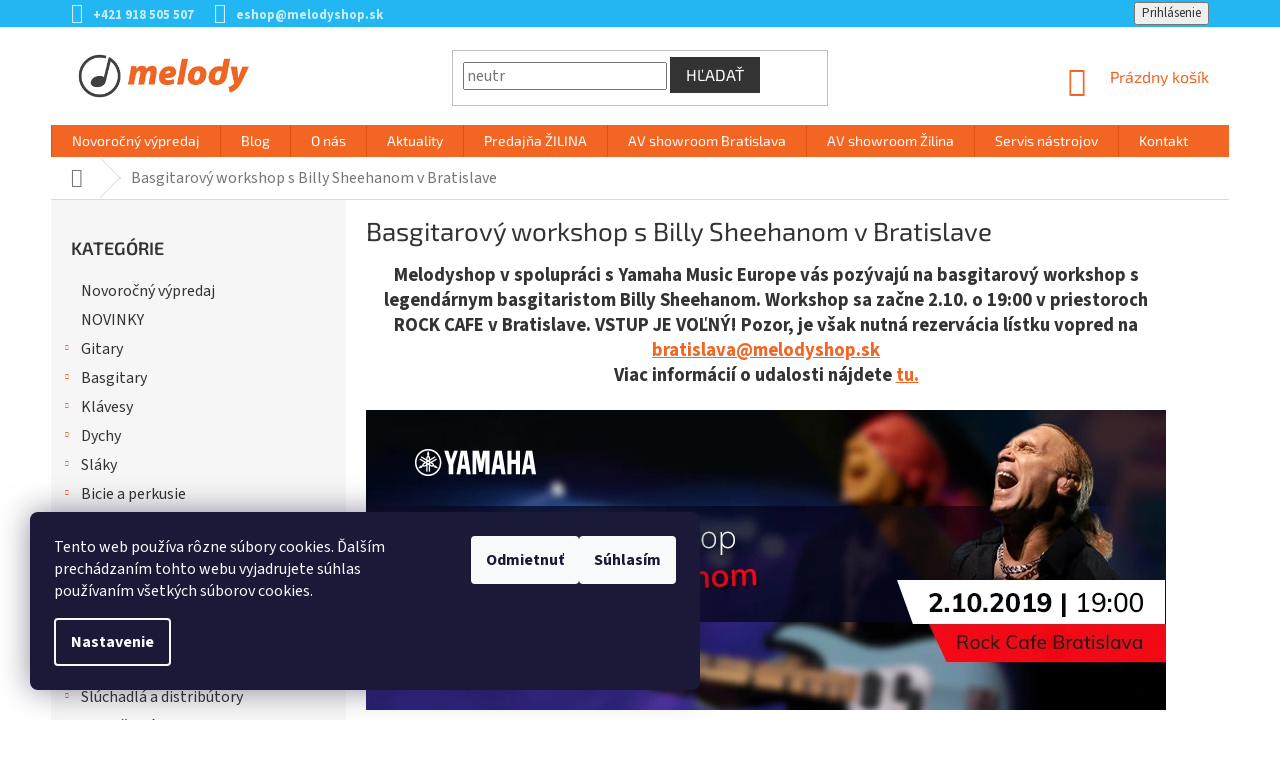

--- FILE ---
content_type: text/html; charset=utf-8
request_url: https://www.melodyshop.sk/basgitarovy-workshop-s-billy-sheehanom-v-bratislava/
body_size: 26356
content:
<!doctype html><html lang="sk" dir="ltr" class="header-background-light external-fonts-loaded"><head><meta charset="utf-8" /><meta name="viewport" content="width=device-width,initial-scale=1" /><title>Basgitarový workshop s Billy Sheehanom v Bratislave - melodyshop.sk</title><link rel="preconnect" href="https://cdn.myshoptet.com" /><link rel="dns-prefetch" href="https://cdn.myshoptet.com" /><link rel="preload" href="https://cdn.myshoptet.com/prj/dist/master/cms/libs/jquery/jquery-1.11.3.min.js" as="script" /><link href="https://cdn.myshoptet.com/prj/dist/master/cms/templates/frontend_templates/shared/css/font-face/source-sans-3.css" rel="stylesheet"><link href="https://cdn.myshoptet.com/prj/dist/master/cms/templates/frontend_templates/shared/css/font-face/exo-2.css" rel="stylesheet"><link href="https://cdn.myshoptet.com/prj/dist/master/shop/dist/font-shoptet-11.css.62c94c7785ff2cea73b2.css" rel="stylesheet"><script>
dataLayer = [];
dataLayer.push({'shoptet' : {
    "pageId": 4916,
    "pageType": "article",
    "currency": "EUR",
    "currencyInfo": {
        "decimalSeparator": ",",
        "exchangeRate": 1,
        "priceDecimalPlaces": 2,
        "symbol": "\u20ac",
        "symbolLeft": 0,
        "thousandSeparator": " "
    },
    "language": "sk",
    "projectId": 144554,
    "cartInfo": {
        "id": null,
        "freeShipping": false,
        "freeShippingFrom": 0,
        "leftToFreeGift": {
            "formattedPrice": "0 \u20ac",
            "priceLeft": 0
        },
        "freeGift": false,
        "leftToFreeShipping": {
            "priceLeft": 0,
            "dependOnRegion": 0,
            "formattedPrice": "0 \u20ac"
        },
        "discountCoupon": [],
        "getNoBillingShippingPrice": {
            "withoutVat": 0,
            "vat": 0,
            "withVat": 0
        },
        "cartItems": [],
        "taxMode": "ORDINARY"
    },
    "cart": [],
    "customer": {
        "priceRatio": 1,
        "priceListId": 1,
        "groupId": null,
        "registered": false,
        "mainAccount": false
    }
}});
dataLayer.push({'cookie_consent' : {
    "marketing": "denied",
    "analytics": "denied"
}});
document.addEventListener('DOMContentLoaded', function() {
    shoptet.consent.onAccept(function(agreements) {
        if (agreements.length == 0) {
            return;
        }
        dataLayer.push({
            'cookie_consent' : {
                'marketing' : (agreements.includes(shoptet.config.cookiesConsentOptPersonalisation)
                    ? 'granted' : 'denied'),
                'analytics': (agreements.includes(shoptet.config.cookiesConsentOptAnalytics)
                    ? 'granted' : 'denied')
            },
            'event': 'cookie_consent'
        });
    });
});
</script>

<!-- Google Tag Manager -->
<script>(function(w,d,s,l,i){w[l]=w[l]||[];w[l].push({'gtm.start':
new Date().getTime(),event:'gtm.js'});var f=d.getElementsByTagName(s)[0],
j=d.createElement(s),dl=l!='dataLayer'?'&l='+l:'';j.async=true;j.src=
'https://www.googletagmanager.com/gtm.js?id='+i+dl;f.parentNode.insertBefore(j,f);
})(window,document,'script','dataLayer','GTM-MCJCRB2');</script>
<!-- End Google Tag Manager -->

<meta property="og:type" content="website"><meta property="og:site_name" content="melodyshop.sk"><meta property="og:url" content="https://www.melodyshop.sk/basgitarovy-workshop-s-billy-sheehanom-v-bratislava/"><meta property="og:title" content="Basgitarový workshop s Billy Sheehanom v Bratislave - melodyshop.sk"><meta name="author" content="melodyshop.sk"><meta name="web_author" content="Shoptet.sk"><meta name="dcterms.rightsHolder" content="www.melodyshop.sk"><meta name="robots" content="index,follow"><meta property="og:image" content="https://cdn.myshoptet.com/usr/www.melodyshop.sk/user/logos/logo_web.png?t=1768536057"><meta property="og:description" content="Prezrite si Basgitarový workshop s Billy Sheehanom v Bratislave na stránkach melodyshop.sk. Vyberte si z našej širokej ponuky hudobných nástrojov za výhodné ceny."><meta name="description" content="Prezrite si Basgitarový workshop s Billy Sheehanom v Bratislave na stránkach melodyshop.sk. Vyberte si z našej širokej ponuky hudobných nástrojov za výhodné ceny."><style>:root {--color-primary: #F26522;--color-primary-h: 19;--color-primary-s: 89%;--color-primary-l: 54%;--color-primary-hover: #ff5100;--color-primary-hover-h: 19;--color-primary-hover-s: 100%;--color-primary-hover-l: 50%;--color-secondary: #F26522;--color-secondary-h: 19;--color-secondary-s: 89%;--color-secondary-l: 54%;--color-secondary-hover: #303030;--color-secondary-hover-h: 0;--color-secondary-hover-s: 0%;--color-secondary-hover-l: 19%;--color-tertiary: #333333;--color-tertiary-h: 0;--color-tertiary-s: 0%;--color-tertiary-l: 20%;--color-tertiary-hover: #333333;--color-tertiary-hover-h: 0;--color-tertiary-hover-s: 0%;--color-tertiary-hover-l: 20%;--color-header-background: #ffffff;--template-font: "Source Sans 3";--template-headings-font: "Exo 2";--header-background-url: url("[data-uri]");--cookies-notice-background: #1A1937;--cookies-notice-color: #F8FAFB;--cookies-notice-button-hover: #f5f5f5;--cookies-notice-link-hover: #27263f;--templates-update-management-preview-mode-content: "Náhľad aktualizácií šablóny je aktívny pre váš prehliadač."}</style>
    
    <link href="https://cdn.myshoptet.com/prj/dist/master/shop/dist/main-11.less.fcb4a42d7bd8a71b7ee2.css" rel="stylesheet" />
        
    <script>var shoptet = shoptet || {};</script>
    <script src="https://cdn.myshoptet.com/prj/dist/master/shop/dist/main-3g-header.js.05f199e7fd2450312de2.js"></script>
<!-- User include --><!-- api 498(150) html code header -->
<script async src="https://scripts.luigisbox.tech/LBX-157951.js"></script><meta name="luigisbox-tracker-id" content="137262-157951,sk"/><script type="text/javascript">const isPlpEnabled = sessionStorage.getItem('lbPlpEnabled') === 'true';if (isPlpEnabled) {const style = document.createElement("style");style.type = "text/css";style.id = "lb-plp-style";style.textContent = `body.type-category #content-wrapper,body.type-search #content-wrapper,body.type-category #content,body.type-search #content,body.type-category #content-in,body.type-search #content-in,body.type-category #main-in,body.type-search #main-in {min-height: 100vh;}body.type-category #content-wrapper > *,body.type-search #content-wrapper > *,body.type-category #content > *,body.type-search #content > *,body.type-category #content-in > *,body.type-search #content-in > *,body.type-category #main-in > *,body.type-search #main-in > * {display: none;}`;document.head.appendChild(style);}</script>
<!-- service 1602(1192) html code header -->
<style>
:root {
  --shk5-box-background: #f3f7d8;
  --shk5-box-border-c: #c7db24;
  --shk5-box-title-c: #596400;
  --shk5-row-border-c: #9db00266;
  --shk5-text-stock: #9db002;
  --shk5-text-stock-empty: #fb0700;
}

.shkDetailStock {
  background-color: var(--shk5-box-background);
  border: 1px solid var(--shk5-box-border-c);
  padding: 10px 20px;
  color: var(--shk5-text-stock);
  margin-bottom: 16px;
  width: 100%;
}
.shkDetailStock__title {
  font-weight: 700;
  text-transform: uppercase;
  font-size: 16px;
  padding-bottom: 10px;
  display: block;
  color: var(--shk5-box-title-c);
}
.shkDetailStock__row.shkDetailStock__row--warehouse {
	display: flex;
  font-size: 15px;
  padding-bottom: 3px;
  margin-bottom: 4px;
  border-bottom: 1px dashed var(--shk5-row-border-c);
  justify-content: space-between;
}
.shkDetailStock__row.shkDetailStock__row--warehouse:hover {
  font-weight: 700;
  border-bottom: 1px solid;
}
.shkDetailStock__col:nth-of-type(2) {
    font-weight: 700;
    padding-left: 10px;
    white-space: nowrap;
}
.shkDetailStock__row.shkDetailStock__row--warehouse:hover .shkDetailStock__col:nth-of-type(2) {
    font-weight: 800;
}
.shkDetailStock__row.shkDetailStock__row--warehouse.shkDetailStock__row--stockEmpty {
	color: var(--shk5-text-stock-empty);
}
.shkDetailStock__row.shkDetailStock__row--warehouse:last-of-type,
.shkDetailStock__row.shkDetailStock__row--warehouse:last-of-type:hover {
	border-bottom: none;
}

.template-14 .shkDetailStock {
	border-radius: 8px;
}
.template-12 .shkDetailStock {
	margin-top: -1px;
}
.template-09 .shkDetailStock {
	width: 100%;
}
.template-05 .shkDetailStock {
  margin-bottom: 0;
  margin-top: 10px;
}
@media only screen and (max-width: 40.063em) {
  .template-05 .shkDetailStock {
    margin-bottom: 6px;
  }
}
.template-04 .shkDetailStock {
	margin-bottom: 6px;
}
.template-04 .shkDetailStock__row.shkDetailStock__row--warehouse {
	font-size: 14px;
	padding-bottom: 5px;
  margin-bottom: 6px;
}

.fix-detail-header .shkDetailStock {
	display: none;
}

/* Vlastní řazení prodejen */
.shkDetailStock--customOrder {
    display: flex;
    flex-direction: column;
}
.shkDetailStock--customOrder .shkDetailStock__row.shkDetailStock__row--warehouse {
    border-bottom: 1px dashed var(--shk5-row-border-c);
}
.shkDetailStock--customOrder .shkDetailStock__row.shkDetailStock__row--warehouse:hover {
        border-bottom: 1px solid;
}
.shkDetailStock--customOrder .shkDetailStock__row--warehouse.shkDetailStock__row--isLast,
.shkDetailStock--customOrder .shkDetailStock__row--warehouse.shkDetailStock__row--isLast:hover {
    border-bottom: none;
}

/* Vlastní popisky k prodejnám */
.shkDetailStock__customDesc {
    display: block;
    font-size: 13px;
}

/* Dodatečná optimalizace pro merkur */
@media screen and (max-width: 767px) {
    .paxio-merkur .shkDetailStock {
      margin-top: 10px;
    }
}
@media screen and (max-width: 479px) {
    .paxio-merkur .p-detail .add-to-cart .quantity {
      position: inherit;
      bottom: 0;
    }
}
</style>
<!-- project html code header -->
<meta name="google-site-verification" content="UcGn4jPIzWIRI-W9QsBfqqennypc5fRmgtcBpn0MliY" />
<meta name="facebook-domain-verification" content="q76tjkh56ppb807vln22z8e2kd8f9d" />

<style type="text/css">
@media (min-width: 768px) {
.navigation-in>ul>li.exp>a, .navigation-in>ul>li>a:hover {
    background-color: #333;
    color: #fff;
}
}

.n-product {
		display: flex;
    flex-wrap: wrap;
    align-items: center;
    justify-content: center;
    width: 100%;
    height: auto;
    margin: 25px 0;
}
.n-product__link {
		display: inline-block;
    margin: 7px;
    transition: box-shadow 300ms;
}
.n-product__link:hover {
    box-shadow: 0 2px 7px 3px rgba(0,0,0,.2);
}
.n-product__img {
		width: 240px;
    box-shadow: 0 2px 6px 0 rgba(0,0,0,.3);
}
@media (max-width: 576px) {
  .n-product__link {
      margin: 5px;
  }
  .n-product__img {
      width: 200px;
  }
}
@media (max-width: 450px) {
  .n-product__link {
      margin: 3px;
  }
  .n-product__img {
      width: 155px;
  }
}

.navigation-buttons > a[data-target="cart"] i {
    background-color: #22b7f2;
}

.top-navigation-bar {
    border-top-color: #22B7F2;
    border-bottom-color: #22B7F2;
    background-color: #22B7F2;
}

.top-navigation-contacts {
    background-color: #22B7F2;
}

.top-navigation-bar a {
    color: #fff;
}

.top-navigation-menu, .top-navigation-contacts {
    background-color: #22B7F2;
}

.top-navigation-menu-trigger::before {
    color: #fff;
}

.top-navigation-bar a {
    color: rgb(255 255 255 / 0.75);
    font-weight: bold;
}

.top-navigation-bar a:hover {
    color: #ffffff;
}

.top-navigation-menu-trigger:hover::before {
    color: #fff;
}

.top-navigation-bar-menu-helper {
    border-color: #22B7F2;
    background-color: #22B7F2;
}

.top-navigation-bar-menu-helper li a:hover, .dropdown-menu li a:hover {
    color: #ffffff;
    background-color: #22B8F2;
}

.top-navigation-bar-menu-helper li a, .dropdown-menu li a {
    color: rgb(255 255 255 / 0.75);
}

.navigation-in>ul>li>a {
    font-family: "Exo 2",sans-serif;
}

.h4.homepage-group-title {
    font-weight: bold !important;
    text-align: left;
    padding-bottom: 15px;
    border-bottom: 1px solid #DADADA;
    position: relative;
}

.h4.homepage-group-title::after {
    content: '';
    position: absolute;
    bottom: -2px;
    left: 0;
    width: 100px;
    height: 3px;
    background-color: #22B7F2;
}

.flag.flag-discount {
    background-color: #22B7F2;
}

.sidebar-inner > div h4 {
    font-size: 18px;
}

.products-block .p-bottom .p-desc {
    display: none;
}

.category-header input[type="radio"]+label {
    font-size: 14px;
}

.subcategories li a {
    font-size: 15px;
}

.categories .topic.active>a {
    background-color: #22B7F2;
}

.box-bg-default .categories a {
    font-size: 15px;
}

.categories .topic.active>a:hover {
    background-color: #22B7F2;
    color: #fff;
}

.categories li.active>a {
    color: #fff;
    background-color: #22B7F2;
}
  
body {
    color: #333 !important;
    font-size: 16px !important;
}

#description * {
    color: #333 !important;
    font-size: 16px !important;
}
  
h1, h2, h3, h4, h5, h6, .h1, .h2, .h3, .h4, .h5, .h6 {
    color: #333 !important;
}
  
.products-block.products .p .name {
    font-size: 17px;
    font-weight: bold;
  	color: #333;
}

.products.products-block.homepage-products-6 > div > div.product > a > img {
    padding-top: 25px;
}
  
.top-navigation-menu {
    display: none !important;
}

.products > div.product > div > a > img {
    padding-top: 25px;
}

@media (min-width: 768px) {
.banners-content a:hover img, .banner-footer a:hover img, .banner-wrapper a:hover img, .footer-banner a:hover img, .banner-category a:hover img {
    -webkit-transform: none;
    -ms-transform: none;
    -o-transform: none;
    transform: none;
}
}
  
@media (min-width: 1200px) {
.footer-rows .site-name a img {
    max-height: 70px;
}

#footer .site-name {
    max-width: unset;
}
}

  
#footer .banner, #footer .banner-wrapper, #footer .banner-category, #footer .carousel-inner {
    color: #333 !important;
}

#footer h4 {
    font-weight: bold;
}
  
#footer .row {
    margin: 0px;
}
  
@media only screen and (min-width: 64.063em) {
.large-block-grid-3>li {
    list-style: none;
    width: 33.33333%;
}
}
[class*="block-grid-"]>li {
    display: block;
    float: left;
    height: auto;
    padding: 0 0.46875rem 0.9375em;
}
.padding-bit-left {
    padding-right: 10px;
}
.contacts-icon-space {
    margin-bottom: 5px;
}
.plus-gallery-item {
    border: 0px;
}
.bolder {
    font-weight: bold;
}
.contact-spacing {
    padding-left: 20px !important;
    padding-right: 20px !important;
  	padding-bottom: 50px !important;
}
.fix-space {
    margin-right: 14px;
}
 
.clear {
  clear: both;
}
.column-brands {
    width: 14%;
    margin-left: 0px !important;
    margin-right: 0px !important;
    float: left;
}
@media only screen and (min-width: 601px) and (max-width: 1000px) {
.column-brands {
    width: 25%;
}
}
@media only screen and (max-width: 600px) {
.column-brands {
    width: 50%;
}
}
footer#footer > div > div.custom-footer.elements-5 > div:nth-child(5) {
    width: 100%;
    margin-top: -50px !important;
}
.p-detail-inner-header .p-code-label, .p-detail-inner-header .default-variant {
    display: initial;
}
.p-detail .p-code {
    display: block;
    margin-bottom: 15px;
}
@media only screen and (max-width: 768px) {
.top-navigation-bar {
    border-top-color: #fff;
    border-bottom-color: #fff;
    background-color: #fff;
}
.top-navigation-bar a {
    color: #F26522;
} 
.custom-footer, .footer-bottom {
    padding-left: 20px;
    padding-right: 20px;
}
}
p.spacing-text-phone {padding-right: 260px;}
@media only screen and (max-width: 600px) {
p.spacing-text-phone {padding-right: 0px;}
.image-spacing-on-phone { width: 170px; margin: 15px !important;}
.mobile-buttons {max-width: 140px !important;}
.fl-left {float: left;}
.fl-right {float: right; margin-top: -22px; margin-bottom: 25px;}
}
div.p-short-description div.dostupnost-vlozene p.sklad-nadpis {
    font-family: "Exo 2",sans-serif;
    margin-top: 20px;
    font-weight: bold;
}
div.p-short-description div.dostupnost-vlozene p.sklad-zilina span {
    font-weight: normal;
    padding: 3px 8px;
    background-color: #009901;
    color: #fff;
    border-radius: 3px;
}
div.p-short-description div.dostupnost-vlozene p.sklad-zilina span:empty {
    padding: 0px;
}
div.p-short-description div.dostupnost-vlozene p.sklad-bratislava span {
    font-weight: normal;
    padding: 3px 8px;
    background-color: #009901;
    color: #fff;
    border-radius: 3px;
}
div.p-short-description div.dostupnost-vlozene p.sklad-bratislava span:empty {
    padding: 0px;
}
div.products div.product a.name span {
    overflow: hidden;
    text-overflow: ellipsis;
    display: -webkit-box;
    -webkit-line-clamp: 2;
    -webkit-box-orient: vertical;
}
/* doprava a platba */
@media only screen and (min-width: 1000px) {
.row-doprava .column-2-doprava {float: left;}
.row-doprava .column-2-doprava.l {width: 50%; margin-right: 40px;}
.row-doprava .column-2-doprava.r {width: calc(50% - 50px);}
}
@media (min-width: 768px) {
.narrow .banners-row .banner-wrapper+.banner-wrapper {margin-top: 8px;}
}
@media only screen and (min-width: 992px) and (max-width: 1200px) {
a.n-product__link {width: calc(25% - 14px);}
}
@media (max-width: 767px) {
header#header {box-shadow: 0px 5px 20px #c9c9c9;}
.top-navigation-bar {background-color: #333;}
.header-top {padding: 15px 0px 10px;}
}
.subcategories li a, ol.top-products li a, .box-bg-variant .categories a {color: #333;}
.vote-wrap, h5, .h5, .btn, a.btn, ol.top-products li a .top-products-name {font-size: 16px;}
.products-related .p .availability {display: initial;}
.sold-out{display:none !important}
</style>



<!-- /User include --><link rel="shortcut icon" href="/favicon.ico" type="image/x-icon" /><link rel="canonical" href="https://www.melodyshop.sk/basgitarovy-workshop-s-billy-sheehanom-v-bratislava/" />    <!-- Global site tag (gtag.js) - Google Analytics -->
    <script async src="https://www.googletagmanager.com/gtag/js?id=G-P305KGV2BZ"></script>
    <script>
        
        window.dataLayer = window.dataLayer || [];
        function gtag(){dataLayer.push(arguments);}
        

                    console.debug('default consent data');

            gtag('consent', 'default', {"ad_storage":"denied","analytics_storage":"denied","ad_user_data":"denied","ad_personalization":"denied","wait_for_update":500});
            dataLayer.push({
                'event': 'default_consent'
            });
        
        gtag('js', new Date());

        
                gtag('config', 'G-P305KGV2BZ', {"groups":"GA4","send_page_view":false,"content_group":"article","currency":"EUR","page_language":"sk"});
        
                gtag('config', 'AW-881176863', {"allow_enhanced_conversions":true});
        
        
        
        
        
                    gtag('event', 'page_view', {"send_to":"GA4","page_language":"sk","content_group":"article","currency":"EUR"});
        
        
        
        
        
        
        
        
        
        
        
        
        
        document.addEventListener('DOMContentLoaded', function() {
            if (typeof shoptet.tracking !== 'undefined') {
                for (var id in shoptet.tracking.bannersList) {
                    gtag('event', 'view_promotion', {
                        "send_to": "UA",
                        "promotions": [
                            {
                                "id": shoptet.tracking.bannersList[id].id,
                                "name": shoptet.tracking.bannersList[id].name,
                                "position": shoptet.tracking.bannersList[id].position
                            }
                        ]
                    });
                }
            }

            shoptet.consent.onAccept(function(agreements) {
                if (agreements.length !== 0) {
                    console.debug('gtag consent accept');
                    var gtagConsentPayload =  {
                        'ad_storage': agreements.includes(shoptet.config.cookiesConsentOptPersonalisation)
                            ? 'granted' : 'denied',
                        'analytics_storage': agreements.includes(shoptet.config.cookiesConsentOptAnalytics)
                            ? 'granted' : 'denied',
                                                                                                'ad_user_data': agreements.includes(shoptet.config.cookiesConsentOptPersonalisation)
                            ? 'granted' : 'denied',
                        'ad_personalization': agreements.includes(shoptet.config.cookiesConsentOptPersonalisation)
                            ? 'granted' : 'denied',
                        };
                    console.debug('update consent data', gtagConsentPayload);
                    gtag('consent', 'update', gtagConsentPayload);
                    dataLayer.push(
                        { 'event': 'update_consent' }
                    );
                }
            });
        });
    </script>
</head><body class="desktop id-4916 in-basgitarovy-workshop-s-billy-sheehanom-v-bratislava template-11 type-page multiple-columns-body columns-3 ums_forms_redesign--off ums_a11y_category_page--on ums_discussion_rating_forms--off ums_flags_display_unification--on ums_a11y_login--on mobile-header-version-0"><noscript>
    <style>
        #header {
            padding-top: 0;
            position: relative !important;
            top: 0;
        }
        .header-navigation {
            position: relative !important;
        }
        .overall-wrapper {
            margin: 0 !important;
        }
        body:not(.ready) {
            visibility: visible !important;
        }
    </style>
    <div class="no-javascript">
        <div class="no-javascript__title">Musíte zmeniť nastavenie vášho prehliadača</div>
        <div class="no-javascript__text">Pozrite sa na: <a href="https://www.google.com/support/bin/answer.py?answer=23852">Ako povoliť JavaScript vo vašom prehliadači</a>.</div>
        <div class="no-javascript__text">Ak používate software na blokovanie reklám, možno bude potrebné, aby ste povolili JavaScript z tejto stránky.</div>
        <div class="no-javascript__text">Ďakujeme.</div>
    </div>
</noscript>

        <div id="fb-root"></div>
        <script>
            window.fbAsyncInit = function() {
                FB.init({
//                    appId            : 'your-app-id',
                    autoLogAppEvents : true,
                    xfbml            : true,
                    version          : 'v19.0'
                });
            };
        </script>
        <script async defer crossorigin="anonymous" src="https://connect.facebook.net/sk_SK/sdk.js"></script>
<!-- Google Tag Manager (noscript) -->
<noscript><iframe src="https://www.googletagmanager.com/ns.html?id=GTM-MCJCRB2"
height="0" width="0" style="display:none;visibility:hidden"></iframe></noscript>
<!-- End Google Tag Manager (noscript) -->

    <div class="siteCookies siteCookies--left siteCookies--dark js-siteCookies" role="dialog" data-testid="cookiesPopup" data-nosnippet>
        <div class="siteCookies__form">
            <div class="siteCookies__content">
                <div class="siteCookies__text">
                    Tento web používa rôzne súbory cookies. Ďalším prechádzaním tohto webu vyjadrujete súhlas používaním všetkých súborov cookies.
                </div>
                <p class="siteCookies__links">
                    <button class="siteCookies__link js-cookies-settings" aria-label="Nastavenia cookies" data-testid="cookiesSettings">Nastavenie</button>
                </p>
            </div>
            <div class="siteCookies__buttonWrap">
                                    <button class="siteCookies__button js-cookiesConsentSubmit" value="reject" aria-label="Odmietnuť cookies" data-testid="buttonCookiesReject">Odmietnuť</button>
                                <button class="siteCookies__button js-cookiesConsentSubmit" value="all" aria-label="Prijať cookies" data-testid="buttonCookiesAccept">Súhlasím</button>
            </div>
        </div>
        <script>
            document.addEventListener("DOMContentLoaded", () => {
                const siteCookies = document.querySelector('.js-siteCookies');
                document.addEventListener("scroll", shoptet.common.throttle(() => {
                    const st = document.documentElement.scrollTop;
                    if (st > 1) {
                        siteCookies.classList.add('siteCookies--scrolled');
                    } else {
                        siteCookies.classList.remove('siteCookies--scrolled');
                    }
                }, 100));
            });
        </script>
    </div>
<a href="#content" class="skip-link sr-only">Prejsť na obsah</a><div class="overall-wrapper"><div class="user-action"><div class="container">
    <div class="user-action-in">
                    <div id="login" class="user-action-login popup-widget login-widget" role="dialog" aria-labelledby="loginHeading">
        <div class="popup-widget-inner">
                            <h2 id="loginHeading">Prihlásenie k vášmu účtu</h2><div id="customerLogin"><form action="/action/Customer/Login/" method="post" id="formLoginIncluded" class="csrf-enabled formLogin" data-testid="formLogin"><input type="hidden" name="referer" value="" /><div class="form-group"><div class="input-wrapper email js-validated-element-wrapper no-label"><input type="email" name="email" class="form-control" autofocus placeholder="E-mailová adresa (napr. jan@novak.sk)" data-testid="inputEmail" autocomplete="email" required /></div></div><div class="form-group"><div class="input-wrapper password js-validated-element-wrapper no-label"><input type="password" name="password" class="form-control" placeholder="Heslo" data-testid="inputPassword" autocomplete="current-password" required /><span class="no-display">Nemôžete vyplniť toto pole</span><input type="text" name="surname" value="" class="no-display" /></div></div><div class="form-group"><div class="login-wrapper"><button type="submit" class="btn btn-secondary btn-text btn-login" data-testid="buttonSubmit">Prihlásiť sa</button><div class="password-helper"><a href="/registracia/" data-testid="signup" rel="nofollow">Nová registrácia</a><a href="/klient/zabudnute-heslo/" rel="nofollow">Zabudnuté heslo</a></div></div></div></form>
</div>                    </div>
    </div>

                            <div id="cart-widget" class="user-action-cart popup-widget cart-widget loader-wrapper" data-testid="popupCartWidget" role="dialog" aria-hidden="true">
    <div class="popup-widget-inner cart-widget-inner place-cart-here">
        <div class="loader-overlay">
            <div class="loader"></div>
        </div>
    </div>

    <div class="cart-widget-button">
        <a href="/kosik/" class="btn btn-conversion" id="continue-order-button" rel="nofollow" data-testid="buttonNextStep">Pokračovať do košíka</a>
    </div>
</div>
            </div>
</div>
</div><div class="top-navigation-bar" data-testid="topNavigationBar">

    <div class="container">

        <div class="top-navigation-contacts">
            <strong>Zákaznícka podpora:</strong><a href="tel:+421918505507" class="project-phone" aria-label="Zavolať na +421918505507" data-testid="contactboxPhone"><span>+421 918 505 507</span></a><a href="mailto:eshop@melodyshop.sk" class="project-email" data-testid="contactboxEmail"><span>eshop@melodyshop.sk</span></a>        </div>

                            <div class="top-navigation-menu">
                <div class="top-navigation-menu-trigger"></div>
                <ul class="top-navigation-bar-menu">
                                            <li class="top-navigation-menu-item-685">
                            <a href="/o-nas/">O nás</a>
                        </li>
                                            <li class="top-navigation-menu-item-700">
                            <a href="/kontakt/">Kontakt</a>
                        </li>
                                            <li class="top-navigation-menu-item-688">
                            <a href="/ako-nakupovat/">Ako nakupovať</a>
                        </li>
                                            <li class="top-navigation-menu-item-2322">
                            <a href="/doprava-a-platba/">Doprava a platba</a>
                        </li>
                                            <li class="top-navigation-menu-item-5539">
                            <a href="/obchodne-podmienky/">Obchodné podmienky</a>
                        </li>
                                            <li class="top-navigation-menu-item-2469">
                            <a href="/obchodne-podmienky-2/">Vrátenie tovaru</a>
                        </li>
                                            <li class="top-navigation-menu-item-2472">
                            <a href="/reklamacny-poriadok/">Reklamačný a záručný poriadok</a>
                        </li>
                                            <li class="top-navigation-menu-item-2475">
                            <a href="/osobne-udaje-a-ich-ochrana/">Osobné údaje a ich ochrana</a>
                        </li>
                                    </ul>
                <ul class="top-navigation-bar-menu-helper"></ul>
            </div>
        
        <div class="top-navigation-tools top-navigation-tools--language">
            <div class="responsive-tools">
                <a href="#" class="toggle-window" data-target="search" aria-label="Hľadať" data-testid="linkSearchIcon"></a>
                                                            <a href="#" class="toggle-window" data-target="login"></a>
                                                    <a href="#" class="toggle-window" data-target="navigation" aria-label="Menu" data-testid="hamburgerMenu"></a>
            </div>
                        <button class="top-nav-button top-nav-button-login toggle-window" type="button" data-target="login" aria-haspopup="dialog" aria-controls="login" aria-expanded="false" data-testid="signin"><span>Prihlásenie</span></button>        </div>

    </div>

</div>
<header id="header"><div class="container navigation-wrapper">
    <div class="header-top">
        <div class="site-name-wrapper">
            <div class="site-name"><a href="/" data-testid="linkWebsiteLogo"><img src="https://cdn.myshoptet.com/usr/www.melodyshop.sk/user/logos/logo_web.png" alt="melodyshop.sk" fetchpriority="low" /></a></div>        </div>
        <div class="search" itemscope itemtype="https://schema.org/WebSite">
            <meta itemprop="headline" content="Basgitarový workshop s Billy Sheehanom v Bratislave"/><meta itemprop="url" content="https://www.melodyshop.sk"/><meta itemprop="text" content="Prezrite si Basgitarový workshop s Billy Sheehanom v Bratislave na stránkach melodyshop.sk. Vyberte si z našej širokej ponuky hudobných nástrojov za výhodné ceny."/>            <form action="/action/ProductSearch/prepareString/" method="post"
    id="formSearchForm" class="search-form compact-form js-search-main"
    itemprop="potentialAction" itemscope itemtype="https://schema.org/SearchAction" data-testid="searchForm">
    <fieldset>
        <meta itemprop="target"
            content="https://www.melodyshop.sk/vyhladavanie/?string={string}"/>
        <input type="hidden" name="language" value="sk"/>
        
            
<input
    type="search"
    name="string"
        class="query-input form-control search-input js-search-input"
    placeholder="Napíšte, čo hľadáte"
    autocomplete="off"
    required
    itemprop="query-input"
    aria-label="Vyhľadávanie"
    data-testid="searchInput"
>
            <button type="submit" class="btn btn-default" data-testid="searchBtn">Hľadať</button>
        
    </fieldset>
</form>
        </div>
        <div class="navigation-buttons">
                
    <a href="/kosik/" class="btn btn-icon toggle-window cart-count" data-target="cart" data-hover="true" data-redirect="true" data-testid="headerCart" rel="nofollow" aria-haspopup="dialog" aria-expanded="false" aria-controls="cart-widget">
        
                <span class="sr-only">Nákupný košík</span>
        
            <span class="cart-price visible-lg-inline-block" data-testid="headerCartPrice">
                                    Prázdny košík                            </span>
        
    
            </a>
        </div>
    </div>
    <nav id="navigation" aria-label="Hlavné menu" data-collapsible="true"><div class="navigation-in menu"><ul class="menu-level-1" role="menubar" data-testid="headerMenuItems"><li class="menu-item-2409" role="none"><a href="/vypredaj-a-akcie/" data-testid="headerMenuItem" role="menuitem" aria-expanded="false"><b>Novoročný výpredaj</b></a></li>
<li class="menu-item-external-143" role="none"><a href="https://blog.melodyshop.sk" target="blank" data-testid="headerMenuItem" role="menuitem" aria-expanded="false"><b>Blog</b></a></li>
<li class="menu-item-685" role="none"><a href="/o-nas/" data-testid="headerMenuItem" role="menuitem" aria-expanded="false"><b>O nás</b></a></li>
<li class="menu-item-694" role="none"><a href="/aktuality/" data-testid="headerMenuItem" role="menuitem" aria-expanded="false"><b>Aktuality</b></a></li>
<li class="menu-item-4850" role="none"><a href="/predajna-hudobnych-nastrojov-zilina/" data-testid="headerMenuItem" role="menuitem" aria-expanded="false"><b>Predajňa ŽILINA</b></a></li>
<li class="menu-item-5234" role="none"><a href="/domace-audio-v-melody-bratislava/" data-testid="headerMenuItem" role="menuitem" aria-expanded="false"><b>AV showroom Bratislava</b></a></li>
<li class="menu-item-5102" role="none"><a href="/audio-video-showroom-zilina/" data-testid="headerMenuItem" role="menuitem" aria-expanded="false"><b>AV showroom Žilina</b></a></li>
<li class="menu-item-5313" role="none"><a href="/oprava-hudobnych-nastrojov/" data-testid="headerMenuItem" role="menuitem" aria-expanded="false"><b>Servis nástrojov</b></a></li>
<li class="menu-item-700" role="none"><a href="/kontakt/" data-testid="headerMenuItem" role="menuitem" aria-expanded="false"><b>Kontakt</b></a></li>
<li class="appended-category menu-item-2412" role="none"><a href="/novinky/"><b>NOVINKY</b></a></li><li class="appended-category menu-item-3562 ext" role="none"><a href="/gitary/"><b>Gitary</b><span class="submenu-arrow" role="menuitem"></span></a><ul class="menu-level-2 menu-level-2-appended" role="menu"><li class="menu-item-1261" role="none"><a href="/elektricke-gitary/" data-testid="headerMenuItem" role="menuitem"><span>Elektrické gitary</span></a></li><li class="menu-item-1153" role="none"><a href="/akusticke-gitary/" data-testid="headerMenuItem" role="menuitem"><span>Akustické gitary</span></a></li><li class="menu-item-961" role="none"><a href="/elektroakusticke-gitary/" data-testid="headerMenuItem" role="menuitem"><span>Elektroakustické gitary</span></a></li><li class="menu-item-1453" role="none"><a href="/klasicke-gitary/" data-testid="headerMenuItem" role="menuitem"><span>Klasické gitary</span></a></li><li class="menu-item-1966" role="none"><a href="/silent-gitary/" data-testid="headerMenuItem" role="menuitem"><span>Silent gitary</span></a></li><li class="menu-item-3820" role="none"><a href="/ukulele-a-guitalele/" data-testid="headerMenuItem" role="menuitem"><span>Ukulele a Guitalele</span></a></li><li class="menu-item-1528" role="none"><a href="/bluegrass-country/" data-testid="headerMenuItem" role="menuitem"><span>Bluegrass a country hudobné nástroje</span></a></li><li class="menu-item-1324" role="none"><a href="/gitarove-komba/" data-testid="headerMenuItem" role="menuitem"><span>Gitarové kombá</span></a></li><li class="menu-item-1828" role="none"><a href="/gitarove-zosilnovace/" data-testid="headerMenuItem" role="menuitem"><span>Gitarové zosilňovače</span></a></li><li class="menu-item-1531" role="none"><a href="/gitarove-reproboxy/" data-testid="headerMenuItem" role="menuitem"><span>Gitarové reproboxy</span></a></li><li class="menu-item-1942" role="none"><a href="/gitarove-stacky/" data-testid="headerMenuItem" role="menuitem"><span>Gitarové stacky</span></a></li><li class="menu-item-1210" role="none"><a href="/efekty/" data-testid="headerMenuItem" role="menuitem"><span>Efekty</span></a></li><li class="menu-item-3805" role="none"><a href="/gitarove-struny/" data-testid="headerMenuItem" role="menuitem"><span>Struny</span></a></li><li class="menu-item-898" role="none"><a href="/obaly-pre-gitary/" data-testid="headerMenuItem" role="menuitem"><span>Obaly a kufre</span></a></li><li class="menu-item-1840" role="none"><a href="/gitarove-pasy-a-popruhy/" data-testid="headerMenuItem" role="menuitem"><span>Pásy a popruhy</span></a></li><li class="menu-item-3826" role="none"><a href="/gitarove-prislusenstvo/" data-testid="headerMenuItem" role="menuitem"><span>Príslušenstvo</span></a></li><li class="menu-item-3829" role="none"><a href="/ladicky/" data-testid="headerMenuItem" role="menuitem"><span>Ladičky</span></a></li><li class="menu-item-3844" role="none"><a href="/metronomy/" data-testid="headerMenuItem" role="menuitem"><span>Metronómy</span></a></li><li class="menu-item-2493" role="none"><a href="/noty-pre-gitary-a-basgitary/" data-testid="headerMenuItem" role="menuitem"><span>Noty</span></a></li><li class="menu-item-3802" role="none"><a href="/darcekove-predmety-3-/" data-testid="headerMenuItem" role="menuitem"><span>Darčekové predmety</span></a></li><li class="menu-item-4877" role="none"><a href="/najpredavanejsie-z-kategorie-gitary/" data-testid="headerMenuItem" role="menuitem"><span>Najpredávanejšie z kategórie gitary</span></a></li></ul></li><li class="appended-category menu-item-3559 ext" role="none"><a href="/basgitary/"><b>Basgitary</b><span class="submenu-arrow" role="menuitem"></span></a><ul class="menu-level-2 menu-level-2-appended" role="menu"><li class="menu-item-1309" role="none"><a href="/elektricke-basy/" data-testid="headerMenuItem" role="menuitem"><span>Elektrické basgitary</span></a></li><li class="menu-item-2104" role="none"><a href="/akusticke-basgitary/" data-testid="headerMenuItem" role="menuitem"><span>Akustické basgitary</span></a></li><li class="menu-item-1216" role="none"><a href="/basgitarove-aparaty/" data-testid="headerMenuItem" role="menuitem"><span>Basgitarové aparáty</span></a></li><li class="menu-item-1390" role="none"><a href="/pedale-pre-basgitaru/" data-testid="headerMenuItem" role="menuitem"><span>Efekty</span></a></li><li class="menu-item-3502" role="none"><a href="/obaly-a-kufre-pre-basgitary/" data-testid="headerMenuItem" role="menuitem"><span>Obaly a kufre</span></a></li><li class="menu-item-1576" role="none"><a href="/pre-basgitaru/" data-testid="headerMenuItem" role="menuitem"><span>Struny</span></a></li><li class="menu-item-3943" role="none"><a href="/pasy-a-popruhy/" data-testid="headerMenuItem" role="menuitem"><span>Pásy a popruhy</span></a></li><li class="menu-item-3853" role="none"><a href="/ladicky-2/" data-testid="headerMenuItem" role="menuitem"><span>Ladičky</span></a></li><li class="menu-item-3859" role="none"><a href="/metronomy-2/" data-testid="headerMenuItem" role="menuitem"><span>Metronómy</span></a></li><li class="menu-item-3928" role="none"><a href="/prislusenstvo-pre-basgitary/" data-testid="headerMenuItem" role="menuitem"><span>Príslušenstvo</span></a></li><li class="menu-item-1666" role="none"><a href="/snimace-pre-basgitaru/" data-testid="headerMenuItem" role="menuitem"><span>Snímače pre basgitaru</span></a></li><li class="menu-item-3856" role="none"><a href="/darcekove-predmety-5/" data-testid="headerMenuItem" role="menuitem"><span>Darčekové predmety</span></a></li></ul></li><li class="appended-category menu-item-703 ext" role="none"><a href="/klavesy/"><b>Klávesy</b><span class="submenu-arrow" role="menuitem"></span></a><ul class="menu-level-2 menu-level-2-appended" role="menu"><li class="menu-item-4522" role="none"><a href="/klavesove-sety/" data-testid="headerMenuItem" role="menuitem"><span>Klávesové sety</span></a></li><li class="menu-item-1306" role="none"><a href="/keyboardy-a-aranzery/" data-testid="headerMenuItem" role="menuitem"><span>Keyboardy a aranžéry</span></a></li><li class="menu-item-1285" role="none"><a href="/digitalne-piana/" data-testid="headerMenuItem" role="menuitem"><span>Digitálne piana</span></a></li><li class="menu-item-1510" role="none"><a href="/syntetizatory-a-moduly/" data-testid="headerMenuItem" role="menuitem"><span>Syntetizátory a moduly</span></a></li><li class="menu-item-1486" role="none"><a href="/klavesove-kontrolery/" data-testid="headerMenuItem" role="menuitem"><span>MIDI kontroléry</span></a></li><li class="menu-item-1801" role="none"><a href="/stage-piana/" data-testid="headerMenuItem" role="menuitem"><span>Stage piana</span></a></li><li class="menu-item-1558" role="none"><a href="/akusticke-klavire/" data-testid="headerMenuItem" role="menuitem"><span>Akustické klavíre</span></a></li><li class="menu-item-1813" role="none"><a href="/organy/" data-testid="headerMenuItem" role="menuitem"><span>Organy</span></a></li><li class="menu-item-1681" role="none"><a href="/akordeony-a-heligonky/" data-testid="headerMenuItem" role="menuitem"><span>Akordeóny a heligónky</span></a></li><li class="menu-item-1471" role="none"><a href="/groove-produkcne-nastroje/" data-testid="headerMenuItem" role="menuitem"><span>Groove produkčné nástroje</span></a></li><li class="menu-item-2487" role="none"><a href="/noty-pre-klavesove-nastroje/" data-testid="headerMenuItem" role="menuitem"><span>Noty pre klávesové nástroje</span></a></li><li class="menu-item-1240" role="none"><a href="/prislusenstvo-ku-klavesom/" data-testid="headerMenuItem" role="menuitem"><span>Príslušenstvo ku klávesom</span></a></li><li class="menu-item-4892" role="none"><a href="/najpredavanejsie-z-kategorie-klavesy/" data-testid="headerMenuItem" role="menuitem"><span>Najpredávanejšie z kategórie klávesy</span></a></li></ul></li><li class="appended-category menu-item-709 ext" role="none"><a href="/dychy/"><b>Dychy</b><span class="submenu-arrow" role="menuitem"></span></a><ul class="menu-level-2 menu-level-2-appended" role="menu"><li class="menu-item-913" role="none"><a href="/zobcove-flauty/" data-testid="headerMenuItem" role="menuitem"><span>Zobcové flauty</span></a></li><li class="menu-item-1288" role="none"><a href="/priecne-flauty/" data-testid="headerMenuItem" role="menuitem"><span>Priečne flauty</span></a></li><li class="menu-item-1609" role="none"><a href="/saxofony/" data-testid="headerMenuItem" role="menuitem"><span>Saxofóny</span></a></li><li class="menu-item-1732" role="none"><a href="/klarinety/" data-testid="headerMenuItem" role="menuitem"><span>Klarinety</span></a></li><li class="menu-item-1726" role="none"><a href="/hoboje/" data-testid="headerMenuItem" role="menuitem"><span>Hoboje</span></a></li><li class="menu-item-1279" role="none"><a href="/trubky-a-kornety/" data-testid="headerMenuItem" role="menuitem"><span>Trúbky a kornety</span></a></li><li class="menu-item-3052" role="none"><a href="/kridlovky/" data-testid="headerMenuItem" role="menuitem"><span>Krídlovky</span></a></li><li class="menu-item-1774" role="none"><a href="/lesne-rohy/" data-testid="headerMenuItem" role="menuitem"><span>Lesné rohy</span></a></li><li class="menu-item-1690" role="none"><a href="/trombony/" data-testid="headerMenuItem" role="menuitem"><span>Trombóny</span></a></li><li class="menu-item-3061" role="none"><a href="/tenory/" data-testid="headerMenuItem" role="menuitem"><span>Tenory</span></a></li><li class="menu-item-1630" role="none"><a href="/barytony/" data-testid="headerMenuItem" role="menuitem"><span>Barytony</span></a></li><li class="menu-item-1672" role="none"><a href="/altove-barytonove-rohy/" data-testid="headerMenuItem" role="menuitem"><span>Altové/barytonové rohy</span></a></li><li class="menu-item-1756" role="none"><a href="/tuby-a-suzafony/" data-testid="headerMenuItem" role="menuitem"><span>Tuby a suzafóny</span></a></li><li class="menu-item-3082" role="none"><a href="/fagoty/" data-testid="headerMenuItem" role="menuitem"><span>Fagoty</span></a></li><li class="menu-item-1114" role="none"><a href="/ustne-harmoniky/" data-testid="headerMenuItem" role="menuitem"><span>Ústne harmoniky</span></a></li><li class="menu-item-907" role="none"><a href="/ostatne-dychove-nastroje/" data-testid="headerMenuItem" role="menuitem"><span>Ostatné dychové nástroje</span></a></li><li class="menu-item-1888" role="none"><a href="/dychy-prislusenstvo/" data-testid="headerMenuItem" role="menuitem"><span>Príslušenstvo</span></a></li><li class="menu-item-4222" role="none"><a href="/didgeridoo/" data-testid="headerMenuItem" role="menuitem"><span>Didgeridoo</span></a></li></ul></li><li class="appended-category menu-item-2601 ext" role="none"><a href="/slacikove-nastroje-2/"><b>Sláky</b><span class="submenu-arrow" role="menuitem"></span></a><ul class="menu-level-2 menu-level-2-appended" role="menu"><li class="menu-item-2616" role="none"><a href="/akusticke-slacikove-nastroje/" data-testid="headerMenuItem" role="menuitem"><span>Akustické sláčikové nástroje</span></a></li><li class="menu-item-1750" role="none"><a href="/silent-elektricke-slacikove-nastroje/" data-testid="headerMenuItem" role="menuitem"><span>SILENT- elektrické sláčikové nástroje</span></a></li><li class="menu-item-1699" role="none"><a href="/struny-a-sady/" data-testid="headerMenuItem" role="menuitem"><span>Struny a sady</span></a></li><li class="menu-item-3379" role="none"><a href="/puzdra-a-kufre-pre-slacikove-nastroje/" data-testid="headerMenuItem" role="menuitem"><span>Puzdrá a kufre</span></a></li><li class="menu-item-1618" role="none"><a href="/prislusenstvo-pre-slacikove-nastroje/" data-testid="headerMenuItem" role="menuitem"><span>Ostatné príslušenstvo</span></a></li><li class="menu-item-3382" role="none"><a href="/servisne-diely-a-naradie-pre-slacikove-nastroje/" data-testid="headerMenuItem" role="menuitem"><span>Servisné diely a náradie</span></a></li><li class="menu-item-3421" role="none"><a href="/stojany-na-slacikove-nastroje/" data-testid="headerMenuItem" role="menuitem"><span>Stojany</span></a></li><li class="menu-item-3865" role="none"><a href="/metronomy-4/" data-testid="headerMenuItem" role="menuitem"><span>Metronómy</span></a></li><li class="menu-item-4808" role="none"><a href="/snimace/" data-testid="headerMenuItem" role="menuitem"><span>Snímače pre sláčikové nástroje</span></a></li><li class="menu-item-2649" role="none"><a href="/noty-pre-slacikove-nastroje/" data-testid="headerMenuItem" role="menuitem"><span>Noty</span></a></li><li class="menu-item-3367" role="none"><a href="/darcekove-predmety-2/" data-testid="headerMenuItem" role="menuitem"><span>Darčekové predmety</span></a></li><li class="menu-item-4910" role="none"><a href="/ladicky-3/" data-testid="headerMenuItem" role="menuitem"><span>Ladičky</span></a></li></ul></li><li class="appended-category menu-item-712 ext" role="none"><a href="/bicie-a-perkusie/"><b>Bicie a perkusie</b><span class="submenu-arrow" role="menuitem"></span></a><ul class="menu-level-2 menu-level-2-appended" role="menu"><li class="menu-item-1735" role="none"><a href="/akusticke-bicie/" data-testid="headerMenuItem" role="menuitem"><span>Akustické bicie</span></a></li><li class="menu-item-1438" role="none"><a href="/elektronicke-bicie/" data-testid="headerMenuItem" role="menuitem"><span>Elektronické bicie</span></a></li><li class="menu-item-901" role="none"><a href="/perkusie/" data-testid="headerMenuItem" role="menuitem"><span>Perkusie</span></a></li><li class="menu-item-1636" role="none"><a href="/cinely/" data-testid="headerMenuItem" role="menuitem"><span>Činely</span></a></li><li class="menu-item-2517" role="none"><a href="/hardware-a-stolicky-pre-bubenikov/" data-testid="headerMenuItem" role="menuitem"><span>Hardware a stoličky</span></a></li><li class="menu-item-1693" role="none"><a href="/obaly-a-prepravne-kufre/" data-testid="headerMenuItem" role="menuitem"><span>Obaly a prepravné kufre</span></a></li><li class="menu-item-1687" role="none"><a href="/palicky-a-metlicky/" data-testid="headerMenuItem" role="menuitem"><span>Paličky a metličky</span></a></li><li class="menu-item-1759" role="none"><a href="/blany-pre-bicie-nastroje-a-perkusie/" data-testid="headerMenuItem" role="menuitem"><span>Blany</span></a></li><li class="menu-item-3373" role="none"><a href="/darcekove-predmety-4/" data-testid="headerMenuItem" role="menuitem"><span>Darčekové predmety</span></a></li><li class="menu-item-979" role="none"><a href="/prislusenstvo-3/" data-testid="headerMenuItem" role="menuitem"><span>Príslušenstvo</span></a></li></ul></li><li class="appended-category menu-item-715 ext" role="none"><a href="/dj-technika/"><b>DJ technika</b><span class="submenu-arrow" role="menuitem"></span></a><ul class="menu-level-2 menu-level-2-appended" role="menu"><li class="menu-item-1072" role="none"><a href="/dj-konzoly-a-kontrolery/" data-testid="headerMenuItem" role="menuitem"><span>DJ konzoly a kontroléry</span></a></li><li class="menu-item-1144" role="none"><a href="/dj-prehravace/" data-testid="headerMenuItem" role="menuitem"><span>DJ prehrávače</span></a></li><li class="menu-item-1924" role="none"><a href="/dj-gramofony-a-prislusenstvo/" data-testid="headerMenuItem" role="menuitem"><span>DJ gramofóny a príslušenstvo</span></a></li><li class="menu-item-1117" role="none"><a href="/dj-mixpulty/" data-testid="headerMenuItem" role="menuitem"><span>DJ mixpulty</span></a></li><li class="menu-item-1807" role="none"><a href="/efekty-a-samplery/" data-testid="headerMenuItem" role="menuitem"><span>Efekty a samplery</span></a></li><li class="menu-item-1129" role="none"><a href="/grooveboxy/" data-testid="headerMenuItem" role="menuitem"><span>Grooveboxy</span></a></li><li class="menu-item-2529" role="none"><a href="/obaly-a-tasky-pre-dj-techniku/" data-testid="headerMenuItem" role="menuitem"><span>Obaly</span></a></li></ul></li><li class="appended-category menu-item-3517 ext" role="none"><a href="/dj-pioneer/"><b>Pioneer Dj &amp; AlphaTheta</b><span class="submenu-arrow" role="menuitem"></span></a><ul class="menu-level-2 menu-level-2-appended" role="menu"><li class="menu-item-3520" role="none"><a href="/prehravace-pioneer-dj/" data-testid="headerMenuItem" role="menuitem"><span>Prehrávače</span></a></li><li class="menu-item-3523" role="none"><a href="/mixpulty/" data-testid="headerMenuItem" role="menuitem"><span>Mixpulty</span></a></li><li class="menu-item-3526" role="none"><a href="/kontrolery-pioneer-dj/" data-testid="headerMenuItem" role="menuitem"><span>Kontroléry</span></a></li><li class="menu-item-3529" role="none"><a href="/all-in-one-pioneer-dj-systemy/" data-testid="headerMenuItem" role="menuitem"><span>All-in-one</span></a></li><li class="menu-item-3532" role="none"><a href="/remix-stanice-pioneer-dj/" data-testid="headerMenuItem" role="menuitem"><span>Remix</span></a></li><li class="menu-item-3535" role="none"><a href="/produkcne-stanice-pioneer-dj/" data-testid="headerMenuItem" role="menuitem"><span>Produkcia</span></a></li><li class="menu-item-3538" role="none"><a href="/sluchadla-pioneer-dj/" data-testid="headerMenuItem" role="menuitem"><span>Slúchadlá</span></a></li><li class="menu-item-3541" role="none"><a href="/studiove-monitory-pioneer-dj/" data-testid="headerMenuItem" role="menuitem"><span>Monitory</span></a></li><li class="menu-item-3547" role="none"><a href="/softver-a-prevodniky-pioneer-dj/" data-testid="headerMenuItem" role="menuitem"><span>Softvér a prevodníky</span></a></li><li class="menu-item-3544" role="none"><a href="/pa-reproduktory-pioneer-dj/" data-testid="headerMenuItem" role="menuitem"><span>PA reproduktory</span></a></li><li class="menu-item-3550" role="none"><a href="/gramofony-pioneer-dj/" data-testid="headerMenuItem" role="menuitem"><span>Gramofóny</span></a></li><li class="menu-item-3553" role="none"><a href="/prislusenstvo-pioneer-dj/" data-testid="headerMenuItem" role="menuitem"><span>Príslušenstvo</span></a></li></ul></li><li class="appended-category menu-item-2769 ext" role="none"><a href="/hi-fi-systemy/"><b>Hi-Fi Systémy</b><span class="submenu-arrow" role="menuitem"></span></a><ul class="menu-level-2 menu-level-2-appended" role="menu"><li class="menu-item-2775" role="none"><a href="/hi-fi-reproduktory/" data-testid="headerMenuItem" role="menuitem"><span>Reproduktory</span></a></li><li class="menu-item-5024" role="none"><a href="/komponenty-pre-domace-kino/" data-testid="headerMenuItem" role="menuitem"><span>Domáce kino</span></a></li><li class="menu-item-5054" role="none"><a href="/multiroom-streamery-bezdrotove-reproduktory/" data-testid="headerMenuItem" role="menuitem"><span>Multiroom</span></a></li><li class="menu-item-2772" role="none"><a href="/zosilnovace-a-predzosilnovace-pre-hi-fi-systemy/" data-testid="headerMenuItem" role="menuitem"><span>Zosilňovače a predzosilňovače</span></a></li><li class="menu-item-2781" role="none"><a href="/hi-fi-prehravace/" data-testid="headerMenuItem" role="menuitem"><span>Prehrávače</span></a></li><li class="menu-item-2865" role="none"><a href="/gramofony/" data-testid="headerMenuItem" role="menuitem"><span>Gramofóny a príslušenstvo</span></a></li><li class="menu-item-5081" role="none"><a href="/hifi-sluchadla--zosilnovace-a-prislusenstvo/" data-testid="headerMenuItem" role="menuitem"><span>Slúchadlá</span></a></li><li class="menu-item-4786" role="none"><a href="/stojany-pre-hi-fi-2/" data-testid="headerMenuItem" role="menuitem"><span>Stojany, nábytok a konzoly</span></a></li><li class="menu-item-5204" role="none"><a href="/kable-pre-hifi/" data-testid="headerMenuItem" role="menuitem"><span>Káble</span></a></li><li class="menu-item-5258" role="none"><a href="/hifi-napajacie-zdroje/" data-testid="headerMenuItem" role="menuitem"><span>Napájacie zdroje</span></a></li></ul></li><li class="appended-category menu-item-5319" role="none"><a href="/lp-platne/"><b>LP platne</b></a></li><li class="appended-category menu-item-718 ext" role="none"><a href="/zvuk-a-studio/"><b>Zvuk a štúdio</b><span class="submenu-arrow" role="menuitem"></span></a><ul class="menu-level-2 menu-level-2-appended" role="menu"><li class="menu-item-4735" role="none"><a href="/pa--ozvucovacia-technika/" data-testid="headerMenuItem" role="menuitem"><span>PA (ozvučovacia technika)</span></a></li><li class="menu-item-721" role="none"><a href="/studio/" data-testid="headerMenuItem" role="menuitem"><span>Štúdio</span></a></li><li class="menu-item-4033" role="none"><a href="/osobne-audio/" data-testid="headerMenuItem" role="menuitem"><span>Osobné audio</span></a></li><li class="menu-item-1342" role="none"><a href="/akusticke-studiove-materialy/" data-testid="headerMenuItem" role="menuitem"><span>Akustické materiály</span></a></li></ul></li><li class="appended-category menu-item-724 ext" role="none"><a href="/mikrofony/"><b>Mikrofóny</b><span class="submenu-arrow" role="menuitem"></span></a><ul class="menu-level-2 menu-level-2-appended" role="menu"><li class="menu-item-1087" role="none"><a href="/spevove-mikrofony/" data-testid="headerMenuItem" role="menuitem"><span>Spevové</span></a></li><li class="menu-item-2439" role="none"><a href="/nastrojove-mikrofony/" data-testid="headerMenuItem" role="menuitem"><span>Nástrojové</span></a></li><li class="menu-item-2988" role="none"><a href="/boutique-mikrofony/" data-testid="headerMenuItem" role="menuitem"><span>Boutique mikrofóny</span></a></li><li class="menu-item-2185" role="none"><a href="/bezdrotove-systemy-2-2/" data-testid="headerMenuItem" role="menuitem"><span>Bezdrôtové systémy</span></a></li><li class="menu-item-2436" role="none"><a href="/velkomembranove-2/" data-testid="headerMenuItem" role="menuitem"><span>Veľkomembránové</span></a></li><li class="menu-item-2442" role="none"><a href="/elektronkove-a-paskove-2/" data-testid="headerMenuItem" role="menuitem"><span>Elektrónkové a páskové</span></a></li><li class="menu-item-2430" role="none"><a href="/hlavove-a-kravatove-2/" data-testid="headerMenuItem" role="menuitem"><span>Hlavové a kravatové</span></a></li><li class="menu-item-2445" role="none"><a href="/instalacne-2/" data-testid="headerMenuItem" role="menuitem"><span>Inštalačné</span></a></li><li class="menu-item-2433" role="none"><a href="/kamerove-a-broadcasting-2/" data-testid="headerMenuItem" role="menuitem"><span>Kamerové a broadcasting</span></a></li><li class="menu-item-2077" role="none"><a href="/usb-mikrofony/" data-testid="headerMenuItem" role="menuitem"><span>USB mikrofóny</span></a></li><li class="menu-item-2655" role="none"><a href="/vokalove-efekty/" data-testid="headerMenuItem" role="menuitem"><span>Vokálové efekty</span></a></li><li class="menu-item-3961" role="none"><a href="/stojany-pre-mikrofony/" data-testid="headerMenuItem" role="menuitem"><span>Stojany </span></a></li><li class="menu-item-994" role="none"><a href="/prislusenstvo-4/" data-testid="headerMenuItem" role="menuitem"><span>Príslušenstvo</span></a></li><li class="menu-item-4883" role="none"><a href="/najpredavanejsie-z-kategorie-mikrofony/" data-testid="headerMenuItem" role="menuitem"><span>Najpredávanejšie z kategórie mikrofóny</span></a></li></ul></li><li class="appended-category menu-item-988 ext" role="none"><a href="/sluchadla-a-distributory/"><b>Slúchadlá a distribútory</b><span class="submenu-arrow" role="menuitem"></span></a><ul class="menu-level-2 menu-level-2-appended" role="menu"><li class="menu-item-2355" role="none"><a href="/studiove-a-hifi-sluchadla/" data-testid="headerMenuItem" role="menuitem"><span>Štúdiové a HIFI slúchadlá</span></a></li><li class="menu-item-5491" role="none"><a href="/hifi-sluchadla/" data-testid="headerMenuItem" role="menuitem"><span>Hifi slúchadlá</span></a></li><li class="menu-item-1417" role="none"><a href="/in-ear/" data-testid="headerMenuItem" role="menuitem"><span>Malé slúchadlá do uší</span></a></li><li class="menu-item-1150" role="none"><a href="/dj-sluchadla/" data-testid="headerMenuItem" role="menuitem"><span>DJ slúchadlá</span></a></li><li class="menu-item-1768" role="none"><a href="/bezdrotove--bluetooth/" data-testid="headerMenuItem" role="menuitem"><span>Bezdrôtové slúchadlá</span></a></li><li class="menu-item-2382" role="none"><a href="/sluchadla-s-mikrofonom/" data-testid="headerMenuItem" role="menuitem"><span>Slúchadlá s mikrofónom</span></a></li><li class="menu-item-1075" role="none"><a href="/zosilnovace-a-distributory/" data-testid="headerMenuItem" role="menuitem"><span>Zosilňovače a distribútory</span></a></li><li class="menu-item-2457" role="none"><a href="/ochrana-sluchu/" data-testid="headerMenuItem" role="menuitem"><span>Ochrana sluchu</span></a></li><li class="menu-item-4925" role="none"><a href="/nahradne-kable/" data-testid="headerMenuItem" role="menuitem"><span>Náhradné káble</span></a></li><li class="menu-item-4931" role="none"><a href="/nahradne-nausniky-a-nadstavce-pre-sluchadla/" data-testid="headerMenuItem" role="menuitem"><span>Náušníky a nádstavce</span></a></li></ul></li><li class="appended-category menu-item-727 ext" role="none"><a href="/technika-pre-instalacie/"><b>Pre inštalácie</b><span class="submenu-arrow" role="menuitem"></span></a><ul class="menu-level-2 menu-level-2-appended" role="menu"><li class="menu-item-955" role="none"><a href="/instalacne-reproboxy/" data-testid="headerMenuItem" role="menuitem"><span>Inštalačné reproboxy</span></a></li><li class="menu-item-1447" role="none"><a href="/zmiesavacie-zosilnovace-a-receivery/" data-testid="headerMenuItem" role="menuitem"><span>Zmiešavacie zosilňovače a receivery</span></a></li><li class="menu-item-1375" role="none"><a href="/instalacne-koncove-zosilnovace/" data-testid="headerMenuItem" role="menuitem"><span>Inštalačné koncové zosilňovače</span></a></li><li class="menu-item-1009" role="none"><a href="/recnicke-pulty/" data-testid="headerMenuItem" role="menuitem"><span>Rečnícke pulty</span></a></li><li class="menu-item-1069" role="none"><a href="/regulatory-hlasitosti/" data-testid="headerMenuItem" role="menuitem"><span>Regulátory hlasitosti</span></a></li><li class="menu-item-2041" role="none"><a href="/prislusenstvo-pre-instalacie/" data-testid="headerMenuItem" role="menuitem"><span>Príslušenstvo</span></a></li></ul></li><li class="appended-category menu-item-1135 ext" role="none"><a href="/pre-iphone--ipod--ipad/"><b>Pre iPhone, iPod, iPad</b><span class="submenu-arrow" role="menuitem"></span></a><ul class="menu-level-2 menu-level-2-appended" role="menu"><li class="menu-item-2370" role="none"><a href="/zvukove-a-midi-rozhrania/" data-testid="headerMenuItem" role="menuitem"><span>Zvukové a MIDI rozhrania</span></a></li><li class="menu-item-2376" role="none"><a href="/mikrofony-pre-ios-a-android/" data-testid="headerMenuItem" role="menuitem"><span>Mikrofóny</span></a></li><li class="menu-item-2379" role="none"><a href="/klaviatury-a-kontrolery-pre-ios-a-android/" data-testid="headerMenuItem" role="menuitem"><span>Klaviatúry a kontroléry</span></a></li><li class="menu-item-2385" role="none"><a href="/stojany-a-drziaky/" data-testid="headerMenuItem" role="menuitem"><span>Stojany a držiaky</span></a></li></ul></li><li class="appended-category menu-item-733 ext" role="none"><a href="/kable-a-konektory/"><b>Káble a konektory</b><span class="submenu-arrow" role="menuitem"></span></a><ul class="menu-level-2 menu-level-2-appended" role="menu"><li class="menu-item-1273" role="none"><a href="/metraz-audio/" data-testid="headerMenuItem" role="menuitem"><span>Metráž  - Audio</span></a></li><li class="menu-item-1489" role="none"><a href="/metraz-hifi/" data-testid="headerMenuItem" role="menuitem"><span>Metráž  - HiFi</span></a></li><li class="menu-item-1519" role="none"><a href="/metraz-video/" data-testid="headerMenuItem" role="menuitem"><span>Metráž  - Video</span></a></li><li class="menu-item-1189" role="none"><a href="/metraz-rozne/" data-testid="headerMenuItem" role="menuitem"><span>Metráž  - rôzne</span></a></li><li class="menu-item-1015" role="none"><a href="/hotove-kable-profi/" data-testid="headerMenuItem" role="menuitem"><span>Hotové káble - Profi</span></a></li><li class="menu-item-1597" role="none"><a href="/hotove-kable-hifi/" data-testid="headerMenuItem" role="menuitem"><span>Hotové káble - HiFi</span></a></li><li class="menu-item-2224" role="none"><a href="/hotove-kable-ethernet/" data-testid="headerMenuItem" role="menuitem"><span>Hotové káble - Ethernet</span></a></li><li class="menu-item-1495" role="none"><a href="/hotove-kable-ostatne/" data-testid="headerMenuItem" role="menuitem"><span>Hotové káble - ostatné</span></a></li><li class="menu-item-4516" role="none"><a href="/konektory/" data-testid="headerMenuItem" role="menuitem"><span>Konektory</span></a></li><li class="menu-item-1012" role="none"><a href="/stage-boxy-a-kablove-bubny/" data-testid="headerMenuItem" role="menuitem"><span>Stage boxy a káblové bubny</span></a></li><li class="menu-item-1522" role="none"><a href="/kablove-testery/" data-testid="headerMenuItem" role="menuitem"><span>Káblové testery</span></a></li><li class="menu-item-1054" role="none"><a href="/ostatne-2/" data-testid="headerMenuItem" role="menuitem"><span>Príslušenstvo</span></a></li></ul></li><li class="appended-category menu-item-736 ext" role="none"><a href="/stojany--stolicky--drziaky-a-ine/"><b>Stojany, stoličky a držiaky</b><span class="submenu-arrow" role="menuitem"></span></a><ul class="menu-level-2 menu-level-2-appended" role="menu"><li class="menu-item-1258" role="none"><a href="/notove-stojany/" data-testid="headerMenuItem" role="menuitem"><span>Notové</span></a></li><li class="menu-item-1213" role="none"><a href="/mikrofonove/" data-testid="headerMenuItem" role="menuitem"><span>Mikrofónové</span></a></li><li class="menu-item-1603" role="none"><a href="/na-ozvucenie/" data-testid="headerMenuItem" role="menuitem"><span>Na ozvučenie</span></a></li><li class="menu-item-1108" role="none"><a href="/klavesove-a-multimedialne/" data-testid="headerMenuItem" role="menuitem"><span>Klávesové a multimediálne</span></a></li><li class="menu-item-1540" role="none"><a href="/na-nastroje-a-komba/" data-testid="headerMenuItem" role="menuitem"><span>Na nástroje a kombá</span></a></li><li class="menu-item-1237" role="none"><a href="/drziaky/" data-testid="headerMenuItem" role="menuitem"><span>Držiaky</span></a></li><li class="menu-item-1582" role="none"><a href="/stojany-na-svetla/" data-testid="headerMenuItem" role="menuitem"><span>Stojany na svetlá</span></a></li><li class="menu-item-1249" role="none"><a href="/stolicky-a-lavice-2/" data-testid="headerMenuItem" role="menuitem"><span>Stoličky a lavice</span></a></li><li class="menu-item-2448" role="none"><a href="/orchestralne-stolicky/" data-testid="headerMenuItem" role="menuitem"><span>Orchestrálne stoličky</span></a></li><li class="menu-item-1252" role="none"><a href="/svietidla-a-kompaktne-lampy/" data-testid="headerMenuItem" role="menuitem"><span>Svietidlá</span></a></li><li class="menu-item-1723" role="none"><a href="/recnicke-pulty-a-stoliky/" data-testid="headerMenuItem" role="menuitem"><span>Rečnícke pulty a stolíky</span></a></li><li class="menu-item-2613" role="none"><a href="/obaly-a-tasky-pre-stojany/" data-testid="headerMenuItem" role="menuitem"><span>Obaly a tašky</span></a></li><li class="menu-item-1366" role="none"><a href="/redukcie--nahradne-diely-a-prislusenstvo/" data-testid="headerMenuItem" role="menuitem"><span>Redukcie, náhradné diely a príslušenstvo</span></a></li><li class="menu-item-5262" role="none"><a href="/dezinfekcne-stojany-a-germicidne-ziarice-pre-koncertne-saly--nahravacie-studia-a-divadla/" data-testid="headerMenuItem" role="menuitem"><span>Dezinfekčné stojany a žiariče</span></a></li></ul></li><li class="appended-category menu-item-739 ext" role="none"><a href="/svetlo/"><b>Svetlo</b><span class="submenu-arrow" role="menuitem"></span></a><ul class="menu-level-2 menu-level-2-appended" role="menu"><li class="menu-item-1744" role="none"><a href="/led-svetla/" data-testid="headerMenuItem" role="menuitem"><span>LED svetlá</span></a></li><li class="menu-item-1408" role="none"><a href="/svetelne-efekty/" data-testid="headerMenuItem" role="menuitem"><span>Efekty</span></a></li><li class="menu-item-2140" role="none"><a href="/skenery/" data-testid="headerMenuItem" role="menuitem"><span>Skenery</span></a></li><li class="menu-item-1492" role="none"><a href="/lasery/" data-testid="headerMenuItem" role="menuitem"><span>Lasery</span></a></li><li class="menu-item-2149" role="none"><a href="/otocne-hlavy/" data-testid="headerMenuItem" role="menuitem"><span>Otočné hlavy</span></a></li><li class="menu-item-2257" role="none"><a href="/strobo/" data-testid="headerMenuItem" role="menuitem"><span>Strobo</span></a></li><li class="menu-item-1579" role="none"><a href="/uv/" data-testid="headerMenuItem" role="menuitem"><span>UV</span></a></li><li class="menu-item-1111" role="none"><a href="/ovladanie-svetiel/" data-testid="headerMenuItem" role="menuitem"><span>Ovládanie</span></a></li><li class="menu-item-1183" role="none"><a href="/dymostroje-a-efektove-stroje/" data-testid="headerMenuItem" role="menuitem"><span>Dymostroje a efektové stroje</span></a></li><li class="menu-item-1873" role="none"><a href="/kable-pre-svetla/" data-testid="headerMenuItem" role="menuitem"><span>Káble pre svetlá</span></a></li><li class="menu-item-1876" role="none"><a href="/obaly-a-prislusenstvo-2/" data-testid="headerMenuItem" role="menuitem"><span>Obaly a príslušenstvo</span></a></li><li class="menu-item-1903" role="none"><a href="/svetelne-zdroje/" data-testid="headerMenuItem" role="menuitem"><span>Svetelné zdroje</span></a></li></ul></li><li class="appended-category menu-item-742 ext" role="none"><a href="/19--rack--cases/"><b>19&quot; rack, cases</b><span class="submenu-arrow" role="menuitem"></span></a><ul class="menu-level-2 menu-level-2-appended" role="menu"><li class="menu-item-1867" role="none"><a href="/cases/" data-testid="headerMenuItem" role="menuitem"><span>Cases</span></a></li><li class="menu-item-1546" role="none"><a href="/19--rack/" data-testid="headerMenuItem" role="menuitem"><span>19&quot; rack</span></a></li><li class="menu-item-1177" role="none"><a href="/19--prislusenstvo/" data-testid="headerMenuItem" role="menuitem"><span>Príslušenstvo</span></a></li><li class="menu-item-4267" role="none"><a href="/vyroba-obalov-flight-cases-na-mieru/" data-testid="headerMenuItem" role="menuitem"><span>Výroba obalov / flight cases / na mieru</span></a></li></ul></li><li class="appended-category menu-item-745 ext" role="none"><a href="/podium/"><b>Pódium</b><span class="submenu-arrow" role="menuitem"></span></a><ul class="menu-level-2 menu-level-2-appended" role="menu"><li class="menu-item-1234" role="none"><a href="/podiove-pasky-a-suche-zipsy/" data-testid="headerMenuItem" role="menuitem"><span>Pódiové pásky a suché zipsy</span></a></li><li class="menu-item-1180" role="none"><a href="/kablove-chranice-a-prechody/" data-testid="headerMenuItem" role="menuitem"><span>Káblové chrániče</span></a></li><li class="menu-item-1909" role="none"><a href="/hlinikove-konstrukcie-a-clampy/" data-testid="headerMenuItem" role="menuitem"><span>Hliníkové konštrukcie a clampy</span></a></li><li class="menu-item-1939" role="none"><a href="/podiove-dosky/" data-testid="headerMenuItem" role="menuitem"><span>Pódiové dosky</span></a></li><li class="menu-item-1783" role="none"><a href="/prislusenstvo-pre-podium/" data-testid="headerMenuItem" role="menuitem"><span>Príslušenstvo pre pódium</span></a></li></ul></li><li class="appended-category menu-item-5216 ext" role="none"><a href="/hudobne-nastroje-pre-deti/"><b>Hudobné nástroje pre deti</b><span class="submenu-arrow" role="menuitem"></span></a><ul class="menu-level-2 menu-level-2-appended" role="menu"><li class="menu-item-5520" role="none"><a href="/detske-gitary/" data-testid="headerMenuItem" role="menuitem"><span>Detské gitary</span></a></li><li class="menu-item-5523" role="none"><a href="/detske-klavesy/" data-testid="headerMenuItem" role="menuitem"><span>Detské klávesy, klavíry</span></a></li><li class="menu-item-5526" role="none"><a href="/detske-husle/" data-testid="headerMenuItem" role="menuitem"><span>Detské husle</span></a></li><li class="menu-item-5529" role="none"><a href="/detske-flauty/" data-testid="headerMenuItem" role="menuitem"><span>Detské flauty</span></a></li></ul></li></ul></div><span class="navigation-close"></span></nav><div class="menu-helper" data-testid="hamburgerMenu"><span>Viac</span></div>
</div></header><!-- / header -->


                    <div class="container breadcrumbs-wrapper">
            <div class="breadcrumbs navigation-home-icon-wrapper" itemscope itemtype="https://schema.org/BreadcrumbList">
                                                                            <span id="navigation-first" data-basetitle="melodyshop.sk" itemprop="itemListElement" itemscope itemtype="https://schema.org/ListItem">
                <a href="/" itemprop="item" class="navigation-home-icon"><span class="sr-only" itemprop="name">Domov</span></a>
                <span class="navigation-bullet">/</span>
                <meta itemprop="position" content="1" />
            </span>
                                            <span id="navigation-1" itemprop="itemListElement" itemscope itemtype="https://schema.org/ListItem" data-testid="breadcrumbsLastLevel">
                <meta itemprop="item" content="https://www.melodyshop.sk/basgitarovy-workshop-s-billy-sheehanom-v-bratislava/" />
                <meta itemprop="position" content="2" />
                <span itemprop="name" data-title="Basgitarový workshop s Billy Sheehanom v Bratislave">Basgitarový workshop s Billy Sheehanom v Bratislave</span>
            </span>
            </div>
        </div>
    
<div id="content-wrapper" class="container content-wrapper">
    
    <div class="content-wrapper-in">
                                                <aside class="sidebar sidebar-left"  data-testid="sidebarMenu">
                                                                                                <div class="sidebar-inner">
                                                                                                                                                                        <div class="box box-bg-variant box-categories">    <div class="skip-link__wrapper">
        <span id="categories-start" class="skip-link__target js-skip-link__target sr-only" tabindex="-1">&nbsp;</span>
        <a href="#categories-end" class="skip-link skip-link--start sr-only js-skip-link--start">Preskočiť kategórie</a>
    </div>

<h4>Kategórie</h4>


<div id="categories"><div class="categories cat-01 expanded" id="cat-2409"><div class="topic"><a href="/vypredaj-a-akcie/">Novoročný výpredaj<span class="cat-trigger">&nbsp;</span></a></div></div><div class="categories cat-02 external" id="cat-2412"><div class="topic"><a href="/novinky/">NOVINKY<span class="cat-trigger">&nbsp;</span></a></div></div><div class="categories cat-01 expandable external" id="cat-3562"><div class="topic"><a href="/gitary/">Gitary<span class="cat-trigger">&nbsp;</span></a></div>

    </div><div class="categories cat-02 expandable external" id="cat-3559"><div class="topic"><a href="/basgitary/">Basgitary<span class="cat-trigger">&nbsp;</span></a></div>

    </div><div class="categories cat-01 expandable external" id="cat-703"><div class="topic"><a href="/klavesy/">Klávesy<span class="cat-trigger">&nbsp;</span></a></div>

    </div><div class="categories cat-02 expandable external" id="cat-709"><div class="topic"><a href="/dychy/">Dychy<span class="cat-trigger">&nbsp;</span></a></div>

    </div><div class="categories cat-01 expandable external" id="cat-2601"><div class="topic"><a href="/slacikove-nastroje-2/">Sláky<span class="cat-trigger">&nbsp;</span></a></div>

    </div><div class="categories cat-02 expandable external" id="cat-712"><div class="topic"><a href="/bicie-a-perkusie/">Bicie a perkusie<span class="cat-trigger">&nbsp;</span></a></div>

    </div><div class="categories cat-01 expandable external" id="cat-715"><div class="topic"><a href="/dj-technika/">DJ technika<span class="cat-trigger">&nbsp;</span></a></div>

    </div><div class="categories cat-02 expandable external" id="cat-3517"><div class="topic"><a href="/dj-pioneer/">Pioneer Dj &amp; AlphaTheta<span class="cat-trigger">&nbsp;</span></a></div>

    </div><div class="categories cat-01 expandable external" id="cat-2769"><div class="topic"><a href="/hi-fi-systemy/">Hi-Fi Systémy<span class="cat-trigger">&nbsp;</span></a></div>

    </div><div class="categories cat-02 expanded" id="cat-5319"><div class="topic"><a href="/lp-platne/">LP platne<span class="cat-trigger">&nbsp;</span></a></div></div><div class="categories cat-01 expandable external" id="cat-718"><div class="topic"><a href="/zvuk-a-studio/">Zvuk a štúdio<span class="cat-trigger">&nbsp;</span></a></div>

    </div><div class="categories cat-02 expandable external" id="cat-724"><div class="topic"><a href="/mikrofony/">Mikrofóny<span class="cat-trigger">&nbsp;</span></a></div>

    </div><div class="categories cat-01 expandable external" id="cat-988"><div class="topic"><a href="/sluchadla-a-distributory/">Slúchadlá a distribútory<span class="cat-trigger">&nbsp;</span></a></div>

    </div><div class="categories cat-02 expandable external" id="cat-727"><div class="topic"><a href="/technika-pre-instalacie/">Pre inštalácie<span class="cat-trigger">&nbsp;</span></a></div>

    </div><div class="categories cat-01 expandable external" id="cat-1135"><div class="topic"><a href="/pre-iphone--ipod--ipad/">Pre iPhone, iPod, iPad<span class="cat-trigger">&nbsp;</span></a></div>

    </div><div class="categories cat-02 expandable external" id="cat-733"><div class="topic"><a href="/kable-a-konektory/">Káble a konektory<span class="cat-trigger">&nbsp;</span></a></div>

    </div><div class="categories cat-01 expandable external" id="cat-736"><div class="topic"><a href="/stojany--stolicky--drziaky-a-ine/">Stojany, stoličky a držiaky<span class="cat-trigger">&nbsp;</span></a></div>

    </div><div class="categories cat-02 expandable external" id="cat-739"><div class="topic"><a href="/svetlo/">Svetlo<span class="cat-trigger">&nbsp;</span></a></div>

    </div><div class="categories cat-01 expandable external" id="cat-742"><div class="topic"><a href="/19--rack--cases/">19&quot; rack, cases<span class="cat-trigger">&nbsp;</span></a></div>

    </div><div class="categories cat-02 expandable external" id="cat-745"><div class="topic"><a href="/podium/">Pódium<span class="cat-trigger">&nbsp;</span></a></div>

    </div><div class="categories cat-01 expandable external" id="cat-5216"><div class="topic"><a href="/hudobne-nastroje-pre-deti/">Hudobné nástroje pre deti<span class="cat-trigger">&nbsp;</span></a></div>

    </div>        </div>

    <div class="skip-link__wrapper">
        <a href="#categories-start" class="skip-link skip-link--end sr-only js-skip-link--end" tabindex="-1" hidden>Preskočiť kategórie</a>
        <span id="categories-end" class="skip-link__target js-skip-link__target sr-only" tabindex="-1">&nbsp;</span>
    </div>
</div>
                                                                                                            <div class="box box-bg-default box-sm box-productRating">    <h4>
        <span>
                            Posledné hodnotenie produktov                    </span>
    </h4>

    <div class="rate-wrapper">
            
    <div class="votes-wrap simple-vote">

            <div class="vote-wrap" data-testid="gridRating">
                            <a href="/canor-virtus-a3-black/">
                                    <div class="vote-header">
                <span class="vote-pic">
                                                                        <img src="data:image/svg+xml,%3Csvg%20width%3D%2260%22%20height%3D%2260%22%20xmlns%3D%22http%3A%2F%2Fwww.w3.org%2F2000%2Fsvg%22%3E%3C%2Fsvg%3E" alt="Canor Virtus A3 Black" width="60" height="60"  data-src="https://cdn.myshoptet.com/usr/www.melodyshop.sk/user/shop/related/398721_virtusa3b-01.jpg?67fcea6a" fetchpriority="low" />
                                                            </span>
                <span class="vote-summary">
                                                                <span class="vote-product-name vote-product-name--nowrap">
                              Canor Virtus A3 Black                        </span>
                                        <span class="vote-rating">
                        <span class="stars" data-testid="gridStars">
                                                                                                <span class="star star-on"></span>
                                                                                                                                <span class="star star-on"></span>
                                                                                                                                <span class="star star-on"></span>
                                                                                                                                <span class="star star-on"></span>
                                                                                                                                <span class="star star-on"></span>
                                                                                    </span>
                        <span class="vote-delimeter">|</span>
                                                                                <span class="vote-name vote-name--nowrap" data-testid="textRatingAuthor">
                            <span>Milan</span>
                        </span>
                    
                                                </span>
                </span>
            </div>

            <div class="vote-content" data-testid="textRating">
                                                                                                    Nad mieru spokojnosť skvelá mašinka jednoduchá nadupaná pripojiť na to aj náročnejšie reproduktory není problém zvukovo neni čo dodať bez chybičky a som hrdý na to že je to slovenský výrobok páni konštruktéri klobúk dole pri výrobe Canoru 
                            </div>
            </a>
                    </div>
    </div>

    </div>
</div>
                                                                                                            <div class="box box-bg-variant box-sm box-newsletter">    <div class="newsletter-header">
        <h4 class="topic"><span>Odoberať newsletter</span></h4>
        
    </div>
            <form action="/action/MailForm/subscribeToNewsletters/" method="post" id="formNewsletterWidget" class="subscribe-form compact-form">
    <fieldset>
        <input type="hidden" name="formId" value="2" />
                <span class="no-display">Nevypĺňajte toto pole:</span>
        <input type="text" name="surname" class="no-display" />
        <div class="validator-msg-holder js-validated-element-wrapper">
            <input type="email" name="email" class="form-control" placeholder="Vaša e-mailová adresa" required />
        </div>
                        <button type="submit" class="btn btn-default btn-arrow-right"><span class="sr-only">Prihlásiť sa</span></button>
    </fieldset>
</form>

    </div>
                                                                    </div>
                                                            </aside>
                            <main id="content" class="content narrow">
                            <div class="content-inner">
    <article itemscope itemtype="https://schema.org/Article" class="pageArticleDetail">
        <header itemprop="headline"><h1>Basgitarový workshop s Billy Sheehanom v Bratislave</h1></header>
            <div itemprop="about">
                <div class="_63eu">
<div class="_63eu" style="text-align: center;"><span style="font-size: 14pt;"><strong><span contentstate="c { &quot;entityMap&quot;: [object Object], &quot;blockMap&quot;: OrderedMap { &quot;afm67&quot;: c { &quot;key&quot;: &quot;afm67&quot;, &quot;type&quot;: &quot;unstyled&quot;, &quot;text&quot;: &quot;Melody - hudobné nástroje v spolúpráci s Yamaha Music Europe vás pozývajú na basgitarový workshop s legendárnym basgitaristom Billy Sheehanom. Workshop sa začne 2.10. o 19:00 v priestoroch ROCK CAFE v Bratislave. VSTUP JE VOĽNÝ! Pozor, je však nutná rezervácia lístku vopred na bratislava@melodyshop.sk&quot;, &quot;characterList&quot;: List [ b { &quot;style&quot;: OrderedSet {}, &quot;entity&quot;: &quot;1&quot; }, b { &quot;style&quot;: OrderedSet {}, &quot;entity&quot;: &quot;1&quot; }, b { &quot;style&quot;: OrderedSet {}, &quot;entity&quot;: &quot;1&quot; }, b { &quot;style&quot;: OrderedSet {}, &quot;entity&quot;: &quot;1&quot; }, b { &quot;style&quot;: OrderedSet {}, &quot;entity&quot;: &quot;1&quot; }, b { &quot;style&quot;: OrderedSet {}, &quot;entity&quot;: &quot;1&quot; }, b { &quot;style&quot;: OrderedSet {}, &quot;entity&quot;: &quot;1&quot; }, b { &quot;style&quot;: OrderedSet {}, &quot;entity&quot;: &quot;1&quot; }, b { &quot;style&quot;: OrderedSet {}, &quot;entity&quot;: &quot;1&quot; }, b { &quot;style&quot;: OrderedSet {}, &quot;entity&quot;: &quot;1&quot; }, b { &quot;style&quot;: OrderedSet {}, &quot;entity&quot;: &quot;1&quot; }, b { &quot;style&quot;: OrderedSet {}, &quot;entity&quot;: &quot;1&quot; }, b { &quot;style&quot;: OrderedSet {}, &quot;entity&quot;: &quot;1&quot; }, b { &quot;style&quot;: OrderedSet {}, &quot;entity&quot;: &quot;1&quot; }, b { &quot;style&quot;: OrderedSet {}, &quot;entity&quot;: &quot;1&quot; }, b { &quot;style&quot;: OrderedSet {}, &quot;entity&quot;: &quot;1&quot; }, b { &quot;style&quot;: OrderedSet {}, &quot;entity&quot;: &quot;1&quot; }, b { &quot;style&quot;: OrderedSet {}, &quot;entity&quot;: &quot;1&quot; }, b { &quot;style&quot;: OrderedSet {}, &quot;entity&quot;: &quot;1&quot; }, b { &quot;style&quot;: OrderedSet {}, &quot;entity&quot;: &quot;1&quot; }, b { &quot;style&quot;: OrderedSet {}, &quot;entity&quot;: &quot;1&quot; }, b { &quot;style&quot;: OrderedSet {}, &quot;entity&quot;: &quot;1&quot; }, b { &quot;style&quot;: OrderedSet {}, &quot;entity&quot;: &quot;1&quot; }, b { &quot;style&quot;: OrderedSet {}, &quot;entity&quot;: &quot;1&quot; }, b { &quot;style&quot;: OrderedSet {}, &quot;entity&quot;: &quot;1&quot; }, b { &quot;style&quot;: OrderedSet {}, &quot;entity&quot;: null }, b { &quot;style&quot;: OrderedSet {}, &quot;entity&quot;: null }, b { &quot;style&quot;: OrderedSet {}, &quot;entity&quot;: null }, b { &quot;style&quot;: OrderedSet {}, &quot;entity&quot;: null }, b { &quot;style&quot;: OrderedSet {}, &quot;entity&quot;: null }, b { &quot;style&quot;: OrderedSet {}, &quot;entity&quot;: null }, b { &quot;style&quot;: OrderedSet {}, &quot;entity&quot;: null }, b { &quot;style&quot;: OrderedSet {}, &quot;entity&quot;: null }, b { &quot;style&quot;: OrderedSet {}, &quot;entity&quot;: null }, b { &quot;style&quot;: OrderedSet {}, &quot;entity&quot;: null }, b { &quot;style&quot;: OrderedSet {}, &quot;entity&quot;: null }, b { &quot;style&quot;: OrderedSet {}, &quot;entity&quot;: null }, b { &quot;style&quot;: OrderedSet {}, &quot;entity&quot;: null }, b { &quot;style&quot;: OrderedSet {}, &quot;entity&quot;: null }, b { &quot;style&quot;: OrderedSet {}, &quot;entity&quot;: null }, b { &quot;style&quot;: OrderedSet {}, &quot;entity&quot;: null }, b { &quot;style&quot;: OrderedSet {}, &quot;entity&quot;: &quot;2&quot; }, b { &quot;style&quot;: OrderedSet {}, &quot;entity&quot;: &quot;2&quot; }, b { &quot;style&quot;: OrderedSet {}, &quot;entity&quot;: &quot;2&quot; }, b { &quot;style&quot;: OrderedSet {}, &quot;entity&quot;: &quot;2&quot; }, b { &quot;style&quot;: OrderedSet {}, &quot;entity&quot;: &quot;2&quot; }, b { &quot;style&quot;: OrderedSet {}, &quot;entity&quot;: &quot;2&quot; }, b { &quot;style&quot;: OrderedSet {}, &quot;entity&quot;: &quot;2&quot; }, b { &quot;style&quot;: OrderedSet {}, &quot;entity&quot;: &quot;2&quot; }, b { &quot;style&quot;: OrderedSet {}, &quot;entity&quot;: &quot;2&quot; }, b { &quot;style&quot;: OrderedSet {}, &quot;entity&quot;: &quot;2&quot; }, b { &quot;style&quot;: OrderedSet {}, &quot;entity&quot;: &quot;2&quot; }, b { &quot;style&quot;: OrderedSet {}, &quot;entity&quot;: &quot;2&quot; }, b { &quot;style&quot;: OrderedSet {}, &quot;entity&quot;: &quot;2&quot; }, b { &quot;style&quot;: OrderedSet {}, &quot;entity&quot;: &quot;2&quot; }, b { &quot;style&quot;: OrderedSet {}, &quot;entity&quot;: &quot;2&quot; }, b { &quot;style&quot;: OrderedSet {}, &quot;entity&quot;: &quot;2&quot; }, b { &quot;style&quot;: OrderedSet {}, &quot;entity&quot;: &quot;2&quot; }, b { &quot;style&quot;: OrderedSet {}, &quot;entity&quot;: &quot;2&quot; }, b { &quot;style&quot;: OrderedSet {}, &quot;entity&quot;: &quot;2&quot; }, b { &quot;style&quot;: OrderedSet {}, &quot;entity&quot;: null }, b { &quot;style&quot;: OrderedSet {}, &quot;entity&quot;: null }, b { &quot;style&quot;: OrderedSet {}, &quot;entity&quot;: null }, b { &quot;style&quot;: OrderedSet {}, &quot;entity&quot;: null }, b { &quot;style&quot;: OrderedSet {}, &quot;entity&quot;: null }, b { &quot;style&quot;: OrderedSet {}, &quot;entity&quot;: null }, b { &quot;style&quot;: OrderedSet {}, &quot;entity&quot;: null }, b { &quot;style&quot;: OrderedSet {}, &quot;entity&quot;: null }, b { &quot;style&quot;: OrderedSet {}, &quot;entity&quot;: null }, b { &quot;style&quot;: OrderedSet {}, &quot;entity&quot;: null }, b { &quot;style&quot;: OrderedSet {}, &quot;entity&quot;: null }, b { &quot;style&quot;: OrderedSet {}, &quot;entity&quot;: null }, b { &quot;style&quot;: OrderedSet {}, &quot;entity&quot;: null }, b { &quot;style&quot;: OrderedSet {}, &quot;entity&quot;: null }, b { &quot;style&quot;: OrderedSet {}, &quot;entity&quot;: null }, b { &quot;style&quot;: OrderedSet {}, &quot;entity&quot;: null }, b { &quot;style&quot;: OrderedSet {}, &quot;entity&quot;: null }, b { &quot;style&quot;: OrderedSet {}, &quot;entity&quot;: null }, b { &quot;style&quot;: OrderedSet {}, &quot;entity&quot;: null }, b { &quot;style&quot;: OrderedSet {}, &quot;entity&quot;: null }, b { &quot;style&quot;: OrderedSet {}, &quot;entity&quot;: null }, b { &quot;style&quot;: OrderedSet {}, &quot;entity&quot;: null }, b { &quot;style&quot;: OrderedSet {}, &quot;entity&quot;: null }, b { &quot;style&quot;: OrderedSet {}, &quot;entity&quot;: null }, b { &quot;style&quot;: OrderedSet {}, &quot;entity&quot;: null }, b { &quot;style&quot;: OrderedSet {}, &quot;entity&quot;: null }, b { &quot;style&quot;: OrderedSet {}, &quot;entity&quot;: null }, b { &quot;style&quot;: OrderedSet {}, &quot;entity&quot;: null }, b { &quot;style&quot;: OrderedSet {}, &quot;entity&quot;: null }, b { &quot;style&quot;: OrderedSet {}, &quot;entity&quot;: null }, b { &quot;style&quot;: OrderedSet {}, &quot;entity&quot;: null }, b { &quot;style&quot;: OrderedSet {}, &quot;entity&quot;: null }, b { &quot;style&quot;: OrderedSet {}, &quot;entity&quot;: null }, b { &quot;style&quot;: OrderedSet {}, &quot;entity&quot;: null }, b { &quot;style&quot;: OrderedSet {}, &quot;entity&quot;: null }, b { &quot;style&quot;: OrderedSet {}, &quot;entity&quot;: null }, b { &quot;style&quot;: OrderedSet {}, &quot;entity&quot;: null }, b { &quot;style&quot;: OrderedSet {}, &quot;entity&quot;: null }, b { &quot;style&quot;: OrderedSet {}, &quot;entity&quot;: null }, b { &quot;style&quot;: OrderedSet {}, &quot;entity&quot;: null }, b { &quot;style&quot;: OrderedSet {}, &quot;entity&quot;: null }, b { &quot;style&quot;: OrderedSet {}, &quot;entity&quot;: null }, b { &quot;style&quot;: OrderedSet {}, &quot;entity&quot;: null }, b { &quot;style&quot;: OrderedSet {}, &quot;entity&quot;: null }, b { &quot;style&quot;: OrderedSet {}, &quot;entity&quot;: null }, b { &quot;style&quot;: OrderedSet {}, &quot;entity&quot;: null }, b { &quot;style&quot;: OrderedSet {}, &quot;entity&quot;: null }, b { &quot;style&quot;: OrderedSet {}, &quot;entity&quot;: null }, b { &quot;style&quot;: OrderedSet {}, &quot;entity&quot;: null }, b { &quot;style&quot;: OrderedSet {}, &quot;entity&quot;: null }, b { &quot;style&quot;: OrderedSet {}, &quot;entity&quot;: null }, b { &quot;style&quot;: OrderedSet {}, &quot;entity&quot;: null }, b { &quot;style&quot;: OrderedSet {}, &quot;entity&quot;: null }, b { &quot;style&quot;: OrderedSet {}, &quot;entity&quot;: null }, b { &quot;style&quot;: OrderedSet {}, &quot;entity&quot;: null }, b { &quot;style&quot;: OrderedSet {}, &quot;entity&quot;: null }, b { &quot;style&quot;: OrderedSet {}, &quot;entity&quot;: null }, b { &quot;style&quot;: OrderedSet {}, &quot;entity&quot;: null }, b { &quot;style&quot;: OrderedSet {}, &quot;entity&quot;: null }, b { &quot;style&quot;: OrderedSet {}, &quot;entity&quot;: null }, b { &quot;style&quot;: OrderedSet {}, &quot;entity&quot;: null }, b { &quot;style&quot;: OrderedSet {}, &quot;entity&quot;: null }, b { &quot;style&quot;: OrderedSet {}, &quot;entity&quot;: null }, b { &quot;style&quot;: OrderedSet {}, &quot;entity&quot;: null }, b { &quot;style&quot;: OrderedSet {}, &quot;entity&quot;: null }, b { &quot;style&quot;: OrderedSet {}, &quot;entity&quot;: null }, b { &quot;style&quot;: OrderedSet {}, &quot;entity&quot;: null }, b { &quot;style&quot;: OrderedSet {}, &quot;entity&quot;: null }, b { &quot;style&quot;: OrderedSet {}, &quot;entity&quot;: null }, b { &quot;style&quot;: OrderedSet {}, &quot;entity&quot;: null }, b { &quot;style&quot;: OrderedSet {}, &quot;entity&quot;: null }, b { &quot;style&quot;: OrderedSet {}, &quot;entity&quot;: null }, b { &quot;style&quot;: OrderedSet {}, &quot;entity&quot;: null }, b { &quot;style&quot;: OrderedSet {}, &quot;entity&quot;: null }, b { &quot;style&quot;: OrderedSet {}, &quot;entity&quot;: null }, b { &quot;style&quot;: OrderedSet {}, &quot;entity&quot;: null }, b { &quot;style&quot;: OrderedSet {}, &quot;entity&quot;: null }, b { &quot;style&quot;: OrderedSet {}, &quot;entity&quot;: null }, b { &quot;style&quot;: OrderedSet {}, &quot;entity&quot;: null }, b { &quot;style&quot;: OrderedSet {}, &quot;entity&quot;: null }, b { &quot;style&quot;: OrderedSet {}, &quot;entity&quot;: null }, b { &quot;style&quot;: OrderedSet {}, &quot;entity&quot;: null }, b { &quot;style&quot;: OrderedSet {}, &quot;entity&quot;: null }, b { &quot;style&quot;: OrderedSet {}, &quot;entity&quot;: null }, b { &quot;style&quot;: OrderedSet {}, &quot;entity&quot;: null }, b { &quot;style&quot;: OrderedSet {}, &quot;entity&quot;: null }, b { &quot;style&quot;: OrderedSet {}, &quot;entity&quot;: null }, b { &quot;style&quot;: OrderedSet {}, &quot;entity&quot;: null }, b { &quot;style&quot;: OrderedSet {}, &quot;entity&quot;: null }, b { &quot;style&quot;: OrderedSet {}, &quot;entity&quot;: null }, b { &quot;style&quot;: OrderedSet {}, &quot;entity&quot;: null }, b { &quot;style&quot;: OrderedSet {}, &quot;entity&quot;: null }, b { &quot;style&quot;: OrderedSet {}, &quot;entity&quot;: null }, b { &quot;style&quot;: OrderedSet {}, &quot;entity&quot;: null }, b { &quot;style&quot;: OrderedSet {}, &quot;entity&quot;: null }, b { &quot;style&quot;: OrderedSet {}, &quot;entity&quot;: null }, b { &quot;style&quot;: OrderedSet {}, &quot;entity&quot;: null }, b { &quot;style&quot;: OrderedSet {}, &quot;entity&quot;: null }, b { &quot;style&quot;: OrderedSet {}, &quot;entity&quot;: null }, b { &quot;style&quot;: OrderedSet {}, &quot;entity&quot;: null }, b { &quot;style&quot;: OrderedSet {}, &quot;entity&quot;: null }, b { &quot;style&quot;: OrderedSet {}, &quot;entity&quot;: null }, b { &quot;style&quot;: OrderedSet {}, &quot;entity&quot;: null }, b { &quot;style&quot;: OrderedSet {}, &quot;entity&quot;: null }, b { &quot;style&quot;: OrderedSet {}, &quot;entity&quot;: null }, b { &quot;style&quot;: OrderedSet {}, &quot;entity&quot;: null }, b { &quot;style&quot;: OrderedSet {}, &quot;entity&quot;: null }, b { &quot;style&quot;: OrderedSet {}, &quot;entity&quot;: null }, b { &quot;style&quot;: OrderedSet {}, &quot;entity&quot;: null }, b { &quot;style&quot;: OrderedSet {}, &quot;entity&quot;: null }, b { &quot;style&quot;: OrderedSet {}, &quot;entity&quot;: null }, b { &quot;style&quot;: OrderedSet {}, &quot;entity&quot;: null }, b { &quot;style&quot;: OrderedSet {}, &quot;entity&quot;: null }, b { &quot;style&quot;: OrderedSet {}, &quot;entity&quot;: null }, b { &quot;style&quot;: OrderedSet {}, &quot;entity&quot;: null }, b { &quot;style&quot;: OrderedSet {}, &quot;entity&quot;: null }, b { &quot;style&quot;: OrderedSet {}, &quot;entity&quot;: null }, b { &quot;style&quot;: OrderedSet {}, &quot;entity&quot;: null }, b { &quot;style&quot;: OrderedSet {}, &quot;entity&quot;: null }, b { &quot;style&quot;: OrderedSet {}, &quot;entity&quot;: null }, b { &quot;style&quot;: OrderedSet {}, &quot;entity&quot;: null }, b { &quot;style&quot;: OrderedSet {}, &quot;entity&quot;: null }, b { &quot;style&quot;: OrderedSet {}, &quot;entity&quot;: null }, b { &quot;style&quot;: OrderedSet {}, &quot;entity&quot;: null }, b { &quot;style&quot;: OrderedSet {}, &quot;entity&quot;: null }, b { &quot;style&quot;: OrderedSet {}, &quot;entity&quot;: null }, b { &quot;style&quot;: OrderedSet {}, &quot;entity&quot;: null }, b { &quot;style&quot;: OrderedSet {}, &quot;entity&quot;: null }, b { &quot;style&quot;: OrderedSet {}, &quot;entity&quot;: null }, b { &quot;style&quot;: OrderedSet {}, &quot;entity&quot;: &quot;3&quot; }, b { &quot;style&quot;: OrderedSet {}, &quot;entity&quot;: &quot;3&quot; }, b { &quot;style&quot;: OrderedSet {}, &quot;entity&quot;: &quot;3&quot; }, b { &quot;style&quot;: OrderedSet {}, &quot;entity&quot;: &quot;3&quot; }, b { &quot;style&quot;: OrderedSet {}, &quot;entity&quot;: &quot;3&quot; }, b { &quot;style&quot;: OrderedSet {}, &quot;entity&quot;: &quot;3&quot; }, b { &quot;style&quot;: OrderedSet {}, &quot;entity&quot;: &quot;3&quot; }, b { &quot;style&quot;: OrderedSet {}, &quot;entity&quot;: &quot;3&quot; }, b { &quot;style&quot;: OrderedSet {}, &quot;entity&quot;: &quot;3&quot; }, b { &quot;style&quot;: OrderedSet {}, &quot;entity&quot;: null }, b { &quot;style&quot;: OrderedSet {}, &quot;entity&quot;: null }, b { &quot;style&quot;: OrderedSet {}, &quot;entity&quot;: null }, b { &quot;style&quot;: OrderedSet {}, &quot;entity&quot;: null }, b { &quot;style&quot;: OrderedSet {}, &quot;entity&quot;: null }, b { &quot;style&quot;: OrderedSet {}, &quot;entity&quot;: null }, b { &quot;style&quot;: OrderedSet {}, &quot;entity&quot;: null }, b { &quot;style&quot;: OrderedSet {}, &quot;entity&quot;: null }, b { &quot;style&quot;: OrderedSet {}, &quot;entity&quot;: null }, b { &quot;style&quot;: OrderedSet {}, &quot;entity&quot;: null }, b { &quot;style&quot;: OrderedSet {}, &quot;entity&quot;: null }, b { &quot;style&quot;: OrderedSet {}, &quot;entity&quot;: null }, b { &quot;style&quot;: OrderedSet {}, &quot;entity&quot;: null }, b { &quot;style&quot;: OrderedSet {}, &quot;entity&quot;: null }, b { &quot;style&quot;: OrderedSet {}, &quot;entity&quot;: null }, b { &quot;style&quot;: OrderedSet {}, &quot;entity&quot;: null }, b { &quot;style&quot;: OrderedSet {}, &quot;entity&quot;: null }, b { &quot;style&quot;: OrderedSet {}, &quot;entity&quot;: null }, b { &quot;style&quot;: OrderedSet {}, &quot;entity&quot;: null }, b { &quot;style&quot;: OrderedSet {}, &quot;entity&quot;: null }, b { &quot;style&quot;: OrderedSet {}, &quot;entity&quot;: null }, b { &quot;style&quot;: OrderedSet {}, &quot;entity&quot;: null }, b { &quot;style&quot;: OrderedSet {}, &quot;entity&quot;: null }, b { &quot;style&quot;: OrderedSet {}, &quot;entity&quot;: null }, b { &quot;style&quot;: OrderedSet {}, &quot;entity&quot;: null }, b { &quot;style&quot;: OrderedSet {}, &quot;entity&quot;: null }, b { &quot;style&quot;: OrderedSet {}, &quot;entity&quot;: null }, b { &quot;style&quot;: OrderedSet {}, &quot;entity&quot;: null }, b { &quot;style&quot;: OrderedSet {}, &quot;entity&quot;: null }, b { &quot;style&quot;: OrderedSet {}, &quot;entity&quot;: null }, b { &quot;style&quot;: OrderedSet {}, &quot;entity&quot;: null }, b { &quot;style&quot;: OrderedSet {}, &quot;entity&quot;: null }, b { &quot;style&quot;: OrderedSet {}, &quot;entity&quot;: null }, b { &quot;style&quot;: OrderedSet {}, &quot;entity&quot;: null }, b { &quot;style&quot;: OrderedSet {}, &quot;entity&quot;: null }, b { &quot;style&quot;: OrderedSet {}, &quot;entity&quot;: null }, b { &quot;style&quot;: OrderedSet {}, &quot;entity&quot;: null }, b { &quot;style&quot;: OrderedSet {}, &quot;entity&quot;: null }, b { &quot;style&quot;: OrderedSet {}, &quot;entity&quot;: null }, b { &quot;style&quot;: OrderedSet {}, &quot;entity&quot;: null }, b { &quot;style&quot;: OrderedSet {}, &quot;entity&quot;: null }, b { &quot;style&quot;: OrderedSet {}, &quot;entity&quot;: null }, b { &quot;style&quot;: OrderedSet {}, &quot;entity&quot;: null }, b { &quot;style&quot;: OrderedSet {}, &quot;entity&quot;: null }, b { &quot;style&quot;: OrderedSet {}, &quot;entity&quot;: null }, b { &quot;style&quot;: OrderedSet {}, &quot;entity&quot;: null }, b { &quot;style&quot;: OrderedSet {}, &quot;entity&quot;: null }, b { &quot;style&quot;: OrderedSet {}, &quot;entity&quot;: null }, b { &quot;style&quot;: OrderedSet {}, &quot;entity&quot;: null }, b { &quot;style&quot;: OrderedSet {}, &quot;entity&quot;: null }, b { &quot;style&quot;: OrderedSet {}, &quot;entity&quot;: null }, b { &quot;style&quot;: OrderedSet {}, &quot;entity&quot;: null }, b { &quot;style&quot;: OrderedSet {}, &quot;entity&quot;: null }, b { &quot;style&quot;: OrderedSet {}, &quot;entity&quot;: null }, b { &quot;style&quot;: OrderedSet {}, &quot;entity&quot;: null }, b { &quot;style&quot;: OrderedSet {}, &quot;entity&quot;: null }, b { &quot;style&quot;: OrderedSet {}, &quot;entity&quot;: null }, b { &quot;style&quot;: OrderedSet {}, &quot;entity&quot;: null }, b { &quot;style&quot;: OrderedSet {}, &quot;entity&quot;: null }, b { &quot;style&quot;: OrderedSet {}, &quot;entity&quot;: null }, b { &quot;style&quot;: OrderedSet {}, &quot;entity&quot;: null }, b { &quot;style&quot;: OrderedSet {}, &quot;entity&quot;: null }, b { &quot;style&quot;: OrderedSet {}, &quot;entity&quot;: null }, b { &quot;style&quot;: OrderedSet {}, &quot;entity&quot;: null }, b { &quot;style&quot;: OrderedSet {}, &quot;entity&quot;: null }, b { &quot;style&quot;: OrderedSet {}, &quot;entity&quot;: null }, b { &quot;style&quot;: OrderedSet {}, &quot;entity&quot;: null }, b { &quot;style&quot;: OrderedSet {}, &quot;entity&quot;: null }, b { &quot;style&quot;: OrderedSet {}, &quot;entity&quot;: null }, b { &quot;style&quot;: OrderedSet {}, &quot;entity&quot;: null }, b { &quot;style&quot;: OrderedSet {}, &quot;entity&quot;: null }, b { &quot;style&quot;: OrderedSet {}, &quot;entity&quot;: null }, b { &quot;style&quot;: OrderedSet {}, &quot;entity&quot;: null }, b { &quot;style&quot;: OrderedSet {}, &quot;entity&quot;: null }, b { &quot;style&quot;: OrderedSet {}, &quot;entity&quot;: null }, b { &quot;style&quot;: OrderedSet {}, &quot;entity&quot;: null }, b { &quot;style&quot;: OrderedSet {}, &quot;entity&quot;: null }, b { &quot;style&quot;: OrderedSet {}, &quot;entity&quot;: null }, b { &quot;style&quot;: OrderedSet {}, &quot;entity&quot;: null }, b { &quot;style&quot;: OrderedSet {}, &quot;entity&quot;: null }, b { &quot;style&quot;: OrderedSet {}, &quot;entity&quot;: null }, b { &quot;style&quot;: OrderedSet {}, &quot;entity&quot;: null }, b { &quot;style&quot;: OrderedSet {}, &quot;entity&quot;: null }, b { &quot;style&quot;: OrderedSet {}, &quot;entity&quot;: null }, b { &quot;style&quot;: OrderedSet {}, &quot;entity&quot;: null }, b { &quot;style&quot;: OrderedSet {}, &quot;entity&quot;: null }, b { &quot;style&quot;: OrderedSet {}, &quot;entity&quot;: null }, b { &quot;style&quot;: OrderedSet {}, &quot;entity&quot;: null }, b { &quot;style&quot;: OrderedSet {}, &quot;entity&quot;: null }, b { &quot;style&quot;: OrderedSet {}, &quot;entity&quot;: null }, b { &quot;style&quot;: OrderedSet {}, &quot;entity&quot;: null }, b { &quot;style&quot;: OrderedSet {}, &quot;entity&quot;: null }, b { &quot;style&quot;: OrderedSet {}, &quot;entity&quot;: null }, b { &quot;style&quot;: OrderedSet {}, &quot;entity&quot;: null }, b { &quot;style&quot;: OrderedSet {}, &quot;entity&quot;: null }, b { &quot;style&quot;: OrderedSet {}, &quot;entity&quot;: null }, b { &quot;style&quot;: OrderedSet {}, &quot;entity&quot;: null }, b { &quot;style&quot;: OrderedSet {}, &quot;entity&quot;: null }, b { &quot;style&quot;: OrderedSet {}, &quot;entity&quot;: null }, b { &quot;style&quot;: OrderedSet {}, &quot;entity&quot;: null }, b { &quot;style&quot;: OrderedSet {}, &quot;entity&quot;: null }, b { &quot;style&quot;: OrderedSet {}, &quot;entity&quot;: null }, b { &quot;style&quot;: OrderedSet {}, &quot;entity&quot;: null }, b { &quot;style&quot;: OrderedSet {}, &quot;entity&quot;: null } ], &quot;depth&quot;: 0, &quot;data&quot;: Map {} } }, &quot;selectionBefore&quot;: b { &quot;anchorKey&quot;: &quot;afm67&quot;, &quot;anchorOffset&quot;: 189, &quot;focusKey&quot;: &quot;afm67&quot;, &quot;focusOffset&quot;: 198, &quot;isBackward&quot;: false, &quot;hasFocus&quot;: false }, &quot;selectionAfter&quot;: b { &quot;anchorKey&quot;: &quot;afm67&quot;, &quot;anchorOffset&quot;: 189, &quot;focusKey&quot;: &quot;afm67&quot;, &quot;focusOffset&quot;: 198, &quot;isBackward&quot;: false, &quot;hasFocus&quot;: false } }" decoratedtext="Melody - hudobné nástroje" start="0" end="25" blockkey="afm67" entitykey="1" offsetkey="afm67-0-0" data-offset-key="afm67-0-0" class="_247o" spellcheck="false">Melodyshop</span> v spolupráci s <span contentstate="c { &quot;entityMap&quot;: [object Object], &quot;blockMap&quot;: OrderedMap { &quot;afm67&quot;: c { &quot;key&quot;: &quot;afm67&quot;, &quot;type&quot;: &quot;unstyled&quot;, &quot;text&quot;: &quot;Melody - hudobné nástroje v spolúpráci s Yamaha Music Europe vás pozývajú na basgitarový workshop s legendárnym basgitaristom Billy Sheehanom. Workshop sa začne 2.10. o 19:00 v priestoroch ROCK CAFE v Bratislave. VSTUP JE VOĽNÝ! Pozor, je však nutná rezervácia lístku vopred na bratislava@melodyshop.sk&quot;, &quot;characterList&quot;: List [ b { &quot;style&quot;: OrderedSet {}, &quot;entity&quot;: &quot;1&quot; }, b { &quot;style&quot;: OrderedSet {}, &quot;entity&quot;: &quot;1&quot; }, b { &quot;style&quot;: OrderedSet {}, &quot;entity&quot;: &quot;1&quot; }, b { &quot;style&quot;: OrderedSet {}, &quot;entity&quot;: &quot;1&quot; }, b { &quot;style&quot;: OrderedSet {}, &quot;entity&quot;: &quot;1&quot; }, b { &quot;style&quot;: OrderedSet {}, &quot;entity&quot;: &quot;1&quot; }, b { &quot;style&quot;: OrderedSet {}, &quot;entity&quot;: &quot;1&quot; }, b { &quot;style&quot;: OrderedSet {}, &quot;entity&quot;: &quot;1&quot; }, b { &quot;style&quot;: OrderedSet {}, &quot;entity&quot;: &quot;1&quot; }, b { &quot;style&quot;: OrderedSet {}, &quot;entity&quot;: &quot;1&quot; }, b { &quot;style&quot;: OrderedSet {}, &quot;entity&quot;: &quot;1&quot; }, b { &quot;style&quot;: OrderedSet {}, &quot;entity&quot;: &quot;1&quot; }, b { &quot;style&quot;: OrderedSet {}, &quot;entity&quot;: &quot;1&quot; }, b { &quot;style&quot;: OrderedSet {}, &quot;entity&quot;: &quot;1&quot; }, b { &quot;style&quot;: OrderedSet {}, &quot;entity&quot;: &quot;1&quot; }, b { &quot;style&quot;: OrderedSet {}, &quot;entity&quot;: &quot;1&quot; }, b { &quot;style&quot;: OrderedSet {}, &quot;entity&quot;: &quot;1&quot; }, b { &quot;style&quot;: OrderedSet {}, &quot;entity&quot;: &quot;1&quot; }, b { &quot;style&quot;: OrderedSet {}, &quot;entity&quot;: &quot;1&quot; }, b { &quot;style&quot;: OrderedSet {}, &quot;entity&quot;: &quot;1&quot; }, b { &quot;style&quot;: OrderedSet {}, &quot;entity&quot;: &quot;1&quot; }, b { &quot;style&quot;: OrderedSet {}, &quot;entity&quot;: &quot;1&quot; }, b { &quot;style&quot;: OrderedSet {}, &quot;entity&quot;: &quot;1&quot; }, b { &quot;style&quot;: OrderedSet {}, &quot;entity&quot;: &quot;1&quot; }, b { &quot;style&quot;: OrderedSet {}, &quot;entity&quot;: &quot;1&quot; }, b { &quot;style&quot;: OrderedSet {}, &quot;entity&quot;: null }, b { &quot;style&quot;: OrderedSet {}, &quot;entity&quot;: null }, b { &quot;style&quot;: OrderedSet {}, &quot;entity&quot;: null }, b { &quot;style&quot;: OrderedSet {}, &quot;entity&quot;: null }, b { &quot;style&quot;: OrderedSet {}, &quot;entity&quot;: null }, b { &quot;style&quot;: OrderedSet {}, &quot;entity&quot;: null }, b { &quot;style&quot;: OrderedSet {}, &quot;entity&quot;: null }, b { &quot;style&quot;: OrderedSet {}, &quot;entity&quot;: null }, b { &quot;style&quot;: OrderedSet {}, &quot;entity&quot;: null }, b { &quot;style&quot;: OrderedSet {}, &quot;entity&quot;: null }, b { &quot;style&quot;: OrderedSet {}, &quot;entity&quot;: null }, b { &quot;style&quot;: OrderedSet {}, &quot;entity&quot;: null }, b { &quot;style&quot;: OrderedSet {}, &quot;entity&quot;: null }, b { &quot;style&quot;: OrderedSet {}, &quot;entity&quot;: null }, b { &quot;style&quot;: OrderedSet {}, &quot;entity&quot;: null }, b { &quot;style&quot;: OrderedSet {}, &quot;entity&quot;: null }, b { &quot;style&quot;: OrderedSet {}, &quot;entity&quot;: &quot;2&quot; }, b { &quot;style&quot;: OrderedSet {}, &quot;entity&quot;: &quot;2&quot; }, b { &quot;style&quot;: OrderedSet {}, &quot;entity&quot;: &quot;2&quot; }, b { &quot;style&quot;: OrderedSet {}, &quot;entity&quot;: &quot;2&quot; }, b { &quot;style&quot;: OrderedSet {}, &quot;entity&quot;: &quot;2&quot; }, b { &quot;style&quot;: OrderedSet {}, &quot;entity&quot;: &quot;2&quot; }, b { &quot;style&quot;: OrderedSet {}, &quot;entity&quot;: &quot;2&quot; }, b { &quot;style&quot;: OrderedSet {}, &quot;entity&quot;: &quot;2&quot; }, b { &quot;style&quot;: OrderedSet {}, &quot;entity&quot;: &quot;2&quot; }, b { &quot;style&quot;: OrderedSet {}, &quot;entity&quot;: &quot;2&quot; }, b { &quot;style&quot;: OrderedSet {}, &quot;entity&quot;: &quot;2&quot; }, b { &quot;style&quot;: OrderedSet {}, &quot;entity&quot;: &quot;2&quot; }, b { &quot;style&quot;: OrderedSet {}, &quot;entity&quot;: &quot;2&quot; }, b { &quot;style&quot;: OrderedSet {}, &quot;entity&quot;: &quot;2&quot; }, b { &quot;style&quot;: OrderedSet {}, &quot;entity&quot;: &quot;2&quot; }, b { &quot;style&quot;: OrderedSet {}, &quot;entity&quot;: &quot;2&quot; }, b { &quot;style&quot;: OrderedSet {}, &quot;entity&quot;: &quot;2&quot; }, b { &quot;style&quot;: OrderedSet {}, &quot;entity&quot;: &quot;2&quot; }, b { &quot;style&quot;: OrderedSet {}, &quot;entity&quot;: &quot;2&quot; }, b { &quot;style&quot;: OrderedSet {}, &quot;entity&quot;: null }, b { &quot;style&quot;: OrderedSet {}, &quot;entity&quot;: null }, b { &quot;style&quot;: OrderedSet {}, &quot;entity&quot;: null }, b { &quot;style&quot;: OrderedSet {}, &quot;entity&quot;: null }, b { &quot;style&quot;: OrderedSet {}, &quot;entity&quot;: null }, b { &quot;style&quot;: OrderedSet {}, &quot;entity&quot;: null }, b { &quot;style&quot;: OrderedSet {}, &quot;entity&quot;: null }, b { &quot;style&quot;: OrderedSet {}, &quot;entity&quot;: null }, b { &quot;style&quot;: OrderedSet {}, &quot;entity&quot;: null }, b { &quot;style&quot;: OrderedSet {}, &quot;entity&quot;: null }, b { &quot;style&quot;: OrderedSet {}, &quot;entity&quot;: null }, b { &quot;style&quot;: OrderedSet {}, &quot;entity&quot;: null }, b { &quot;style&quot;: OrderedSet {}, &quot;entity&quot;: null }, b { &quot;style&quot;: OrderedSet {}, &quot;entity&quot;: null }, b { &quot;style&quot;: OrderedSet {}, &quot;entity&quot;: null }, b { &quot;style&quot;: OrderedSet {}, &quot;entity&quot;: null }, b { &quot;style&quot;: OrderedSet {}, &quot;entity&quot;: null }, b { &quot;style&quot;: OrderedSet {}, &quot;entity&quot;: null }, b { &quot;style&quot;: OrderedSet {}, &quot;entity&quot;: null }, b { &quot;style&quot;: OrderedSet {}, &quot;entity&quot;: null }, b { &quot;style&quot;: OrderedSet {}, &quot;entity&quot;: null }, b { &quot;style&quot;: OrderedSet {}, &quot;entity&quot;: null }, b { &quot;style&quot;: OrderedSet {}, &quot;entity&quot;: null }, b { &quot;style&quot;: OrderedSet {}, &quot;entity&quot;: null }, b { &quot;style&quot;: OrderedSet {}, &quot;entity&quot;: null }, b { &quot;style&quot;: OrderedSet {}, &quot;entity&quot;: null }, b { &quot;style&quot;: OrderedSet {}, &quot;entity&quot;: null }, b { &quot;style&quot;: OrderedSet {}, &quot;entity&quot;: null }, b { &quot;style&quot;: OrderedSet {}, &quot;entity&quot;: null }, b { &quot;style&quot;: OrderedSet {}, &quot;entity&quot;: null }, b { &quot;style&quot;: OrderedSet {}, &quot;entity&quot;: null }, b { &quot;style&quot;: OrderedSet {}, &quot;entity&quot;: null }, b { &quot;style&quot;: OrderedSet {}, &quot;entity&quot;: null }, b { &quot;style&quot;: OrderedSet {}, &quot;entity&quot;: null }, b { &quot;style&quot;: OrderedSet {}, &quot;entity&quot;: null }, b { &quot;style&quot;: OrderedSet {}, &quot;entity&quot;: null }, b { &quot;style&quot;: OrderedSet {}, &quot;entity&quot;: null }, b { &quot;style&quot;: OrderedSet {}, &quot;entity&quot;: null }, b { &quot;style&quot;: OrderedSet {}, &quot;entity&quot;: null }, b { &quot;style&quot;: OrderedSet {}, &quot;entity&quot;: null }, b { &quot;style&quot;: OrderedSet {}, &quot;entity&quot;: null }, b { &quot;style&quot;: OrderedSet {}, &quot;entity&quot;: null }, b { &quot;style&quot;: OrderedSet {}, &quot;entity&quot;: null }, b { &quot;style&quot;: OrderedSet {}, &quot;entity&quot;: null }, b { &quot;style&quot;: OrderedSet {}, &quot;entity&quot;: null }, b { &quot;style&quot;: OrderedSet {}, &quot;entity&quot;: null }, b { &quot;style&quot;: OrderedSet {}, &quot;entity&quot;: null }, b { &quot;style&quot;: OrderedSet {}, &quot;entity&quot;: null }, b { &quot;style&quot;: OrderedSet {}, &quot;entity&quot;: null }, b { &quot;style&quot;: OrderedSet {}, &quot;entity&quot;: null }, b { &quot;style&quot;: OrderedSet {}, &quot;entity&quot;: null }, b { &quot;style&quot;: OrderedSet {}, &quot;entity&quot;: null }, b { &quot;style&quot;: OrderedSet {}, &quot;entity&quot;: null }, b { &quot;style&quot;: OrderedSet {}, &quot;entity&quot;: null }, b { &quot;style&quot;: OrderedSet {}, &quot;entity&quot;: null }, b { &quot;style&quot;: OrderedSet {}, &quot;entity&quot;: null }, b { &quot;style&quot;: OrderedSet {}, &quot;entity&quot;: null }, b { &quot;style&quot;: OrderedSet {}, &quot;entity&quot;: null }, b { &quot;style&quot;: OrderedSet {}, &quot;entity&quot;: null }, b { &quot;style&quot;: OrderedSet {}, &quot;entity&quot;: null }, b { &quot;style&quot;: OrderedSet {}, &quot;entity&quot;: null }, b { &quot;style&quot;: OrderedSet {}, &quot;entity&quot;: null }, b { &quot;style&quot;: OrderedSet {}, &quot;entity&quot;: null }, b { &quot;style&quot;: OrderedSet {}, &quot;entity&quot;: null }, b { &quot;style&quot;: OrderedSet {}, &quot;entity&quot;: null }, b { &quot;style&quot;: OrderedSet {}, &quot;entity&quot;: null }, b { &quot;style&quot;: OrderedSet {}, &quot;entity&quot;: null }, b { &quot;style&quot;: OrderedSet {}, &quot;entity&quot;: null }, b { &quot;style&quot;: OrderedSet {}, &quot;entity&quot;: null }, b { &quot;style&quot;: OrderedSet {}, &quot;entity&quot;: null }, b { &quot;style&quot;: OrderedSet {}, &quot;entity&quot;: null }, b { &quot;style&quot;: OrderedSet {}, &quot;entity&quot;: null }, b { &quot;style&quot;: OrderedSet {}, &quot;entity&quot;: null }, b { &quot;style&quot;: OrderedSet {}, &quot;entity&quot;: null }, b { &quot;style&quot;: OrderedSet {}, &quot;entity&quot;: null }, b { &quot;style&quot;: OrderedSet {}, &quot;entity&quot;: null }, b { &quot;style&quot;: OrderedSet {}, &quot;entity&quot;: null }, b { &quot;style&quot;: OrderedSet {}, &quot;entity&quot;: null }, b { &quot;style&quot;: OrderedSet {}, &quot;entity&quot;: null }, b { &quot;style&quot;: OrderedSet {}, &quot;entity&quot;: null }, b { &quot;style&quot;: OrderedSet {}, &quot;entity&quot;: null }, b { &quot;style&quot;: OrderedSet {}, &quot;entity&quot;: null }, b { &quot;style&quot;: OrderedSet {}, &quot;entity&quot;: null }, b { &quot;style&quot;: OrderedSet {}, &quot;entity&quot;: null }, b { &quot;style&quot;: OrderedSet {}, &quot;entity&quot;: null }, b { &quot;style&quot;: OrderedSet {}, &quot;entity&quot;: null }, b { &quot;style&quot;: OrderedSet {}, &quot;entity&quot;: null }, b { &quot;style&quot;: OrderedSet {}, &quot;entity&quot;: null }, b { &quot;style&quot;: OrderedSet {}, &quot;entity&quot;: null }, b { &quot;style&quot;: OrderedSet {}, &quot;entity&quot;: null }, b { &quot;style&quot;: OrderedSet {}, &quot;entity&quot;: null }, b { &quot;style&quot;: OrderedSet {}, &quot;entity&quot;: null }, b { &quot;style&quot;: OrderedSet {}, &quot;entity&quot;: null }, b { &quot;style&quot;: OrderedSet {}, &quot;entity&quot;: null }, b { &quot;style&quot;: OrderedSet {}, &quot;entity&quot;: null }, b { &quot;style&quot;: OrderedSet {}, &quot;entity&quot;: null }, b { &quot;style&quot;: OrderedSet {}, &quot;entity&quot;: null }, b { &quot;style&quot;: OrderedSet {}, &quot;entity&quot;: null }, b { &quot;style&quot;: OrderedSet {}, &quot;entity&quot;: null }, b { &quot;style&quot;: OrderedSet {}, &quot;entity&quot;: null }, b { &quot;style&quot;: OrderedSet {}, &quot;entity&quot;: null }, b { &quot;style&quot;: OrderedSet {}, &quot;entity&quot;: null }, b { &quot;style&quot;: OrderedSet {}, &quot;entity&quot;: null }, b { &quot;style&quot;: OrderedSet {}, &quot;entity&quot;: null }, b { &quot;style&quot;: OrderedSet {}, &quot;entity&quot;: null }, b { &quot;style&quot;: OrderedSet {}, &quot;entity&quot;: null }, b { &quot;style&quot;: OrderedSet {}, &quot;entity&quot;: null }, b { &quot;style&quot;: OrderedSet {}, &quot;entity&quot;: null }, b { &quot;style&quot;: OrderedSet {}, &quot;entity&quot;: null }, b { &quot;style&quot;: OrderedSet {}, &quot;entity&quot;: null }, b { &quot;style&quot;: OrderedSet {}, &quot;entity&quot;: null }, b { &quot;style&quot;: OrderedSet {}, &quot;entity&quot;: null }, b { &quot;style&quot;: OrderedSet {}, &quot;entity&quot;: null }, b { &quot;style&quot;: OrderedSet {}, &quot;entity&quot;: null }, b { &quot;style&quot;: OrderedSet {}, &quot;entity&quot;: null }, b { &quot;style&quot;: OrderedSet {}, &quot;entity&quot;: null }, b { &quot;style&quot;: OrderedSet {}, &quot;entity&quot;: null }, b { &quot;style&quot;: OrderedSet {}, &quot;entity&quot;: null }, b { &quot;style&quot;: OrderedSet {}, &quot;entity&quot;: null }, b { &quot;style&quot;: OrderedSet {}, &quot;entity&quot;: null }, b { &quot;style&quot;: OrderedSet {}, &quot;entity&quot;: null }, b { &quot;style&quot;: OrderedSet {}, &quot;entity&quot;: null }, b { &quot;style&quot;: OrderedSet {}, &quot;entity&quot;: null }, b { &quot;style&quot;: OrderedSet {}, &quot;entity&quot;: null }, b { &quot;style&quot;: OrderedSet {}, &quot;entity&quot;: null }, b { &quot;style&quot;: OrderedSet {}, &quot;entity&quot;: null }, b { &quot;style&quot;: OrderedSet {}, &quot;entity&quot;: null }, b { &quot;style&quot;: OrderedSet {}, &quot;entity&quot;: null }, b { &quot;style&quot;: OrderedSet {}, &quot;entity&quot;: null }, b { &quot;style&quot;: OrderedSet {}, &quot;entity&quot;: &quot;3&quot; }, b { &quot;style&quot;: OrderedSet {}, &quot;entity&quot;: &quot;3&quot; }, b { &quot;style&quot;: OrderedSet {}, &quot;entity&quot;: &quot;3&quot; }, b { &quot;style&quot;: OrderedSet {}, &quot;entity&quot;: &quot;3&quot; }, b { &quot;style&quot;: OrderedSet {}, &quot;entity&quot;: &quot;3&quot; }, b { &quot;style&quot;: OrderedSet {}, &quot;entity&quot;: &quot;3&quot; }, b { &quot;style&quot;: OrderedSet {}, &quot;entity&quot;: &quot;3&quot; }, b { &quot;style&quot;: OrderedSet {}, &quot;entity&quot;: &quot;3&quot; }, b { &quot;style&quot;: OrderedSet {}, &quot;entity&quot;: &quot;3&quot; }, b { &quot;style&quot;: OrderedSet {}, &quot;entity&quot;: null }, b { &quot;style&quot;: OrderedSet {}, &quot;entity&quot;: null }, b { &quot;style&quot;: OrderedSet {}, &quot;entity&quot;: null }, b { &quot;style&quot;: OrderedSet {}, &quot;entity&quot;: null }, b { &quot;style&quot;: OrderedSet {}, &quot;entity&quot;: null }, b { &quot;style&quot;: OrderedSet {}, &quot;entity&quot;: null }, b { &quot;style&quot;: OrderedSet {}, &quot;entity&quot;: null }, b { &quot;style&quot;: OrderedSet {}, &quot;entity&quot;: null }, b { &quot;style&quot;: OrderedSet {}, &quot;entity&quot;: null }, b { &quot;style&quot;: OrderedSet {}, &quot;entity&quot;: null }, b { &quot;style&quot;: OrderedSet {}, &quot;entity&quot;: null }, b { &quot;style&quot;: OrderedSet {}, &quot;entity&quot;: null }, b { &quot;style&quot;: OrderedSet {}, &quot;entity&quot;: null }, b { &quot;style&quot;: OrderedSet {}, &quot;entity&quot;: null }, b { &quot;style&quot;: OrderedSet {}, &quot;entity&quot;: null }, b { &quot;style&quot;: OrderedSet {}, &quot;entity&quot;: null }, b { &quot;style&quot;: OrderedSet {}, &quot;entity&quot;: null }, b { &quot;style&quot;: OrderedSet {}, &quot;entity&quot;: null }, b { &quot;style&quot;: OrderedSet {}, &quot;entity&quot;: null }, b { &quot;style&quot;: OrderedSet {}, &quot;entity&quot;: null }, b { &quot;style&quot;: OrderedSet {}, &quot;entity&quot;: null }, b { &quot;style&quot;: OrderedSet {}, &quot;entity&quot;: null }, b { &quot;style&quot;: OrderedSet {}, &quot;entity&quot;: null }, b { &quot;style&quot;: OrderedSet {}, &quot;entity&quot;: null }, b { &quot;style&quot;: OrderedSet {}, &quot;entity&quot;: null }, b { &quot;style&quot;: OrderedSet {}, &quot;entity&quot;: null }, b { &quot;style&quot;: OrderedSet {}, &quot;entity&quot;: null }, b { &quot;style&quot;: OrderedSet {}, &quot;entity&quot;: null }, b { &quot;style&quot;: OrderedSet {}, &quot;entity&quot;: null }, b { &quot;style&quot;: OrderedSet {}, &quot;entity&quot;: null }, b { &quot;style&quot;: OrderedSet {}, &quot;entity&quot;: null }, b { &quot;style&quot;: OrderedSet {}, &quot;entity&quot;: null }, b { &quot;style&quot;: OrderedSet {}, &quot;entity&quot;: null }, b { &quot;style&quot;: OrderedSet {}, &quot;entity&quot;: null }, b { &quot;style&quot;: OrderedSet {}, &quot;entity&quot;: null }, b { &quot;style&quot;: OrderedSet {}, &quot;entity&quot;: null }, b { &quot;style&quot;: OrderedSet {}, &quot;entity&quot;: null }, b { &quot;style&quot;: OrderedSet {}, &quot;entity&quot;: null }, b { &quot;style&quot;: OrderedSet {}, &quot;entity&quot;: null }, b { &quot;style&quot;: OrderedSet {}, &quot;entity&quot;: null }, b { &quot;style&quot;: OrderedSet {}, &quot;entity&quot;: null }, b { &quot;style&quot;: OrderedSet {}, &quot;entity&quot;: null }, b { &quot;style&quot;: OrderedSet {}, &quot;entity&quot;: null }, b { &quot;style&quot;: OrderedSet {}, &quot;entity&quot;: null }, b { &quot;style&quot;: OrderedSet {}, &quot;entity&quot;: null }, b { &quot;style&quot;: OrderedSet {}, &quot;entity&quot;: null }, b { &quot;style&quot;: OrderedSet {}, &quot;entity&quot;: null }, b { &quot;style&quot;: OrderedSet {}, &quot;entity&quot;: null }, b { &quot;style&quot;: OrderedSet {}, &quot;entity&quot;: null }, b { &quot;style&quot;: OrderedSet {}, &quot;entity&quot;: null }, b { &quot;style&quot;: OrderedSet {}, &quot;entity&quot;: null }, b { &quot;style&quot;: OrderedSet {}, &quot;entity&quot;: null }, b { &quot;style&quot;: OrderedSet {}, &quot;entity&quot;: null }, b { &quot;style&quot;: OrderedSet {}, &quot;entity&quot;: null }, b { &quot;style&quot;: OrderedSet {}, &quot;entity&quot;: null }, b { &quot;style&quot;: OrderedSet {}, &quot;entity&quot;: null }, b { &quot;style&quot;: OrderedSet {}, &quot;entity&quot;: null }, b { &quot;style&quot;: OrderedSet {}, &quot;entity&quot;: null }, b { &quot;style&quot;: OrderedSet {}, &quot;entity&quot;: null }, b { &quot;style&quot;: OrderedSet {}, &quot;entity&quot;: null }, b { &quot;style&quot;: OrderedSet {}, &quot;entity&quot;: null }, b { &quot;style&quot;: OrderedSet {}, &quot;entity&quot;: null }, b { &quot;style&quot;: OrderedSet {}, &quot;entity&quot;: null }, b { &quot;style&quot;: OrderedSet {}, &quot;entity&quot;: null }, b { &quot;style&quot;: OrderedSet {}, &quot;entity&quot;: null }, b { &quot;style&quot;: OrderedSet {}, &quot;entity&quot;: null }, b { &quot;style&quot;: OrderedSet {}, &quot;entity&quot;: null }, b { &quot;style&quot;: OrderedSet {}, &quot;entity&quot;: null }, b { &quot;style&quot;: OrderedSet {}, &quot;entity&quot;: null }, b { &quot;style&quot;: OrderedSet {}, &quot;entity&quot;: null }, b { &quot;style&quot;: OrderedSet {}, &quot;entity&quot;: null }, b { &quot;style&quot;: OrderedSet {}, &quot;entity&quot;: null }, b { &quot;style&quot;: OrderedSet {}, &quot;entity&quot;: null }, b { &quot;style&quot;: OrderedSet {}, &quot;entity&quot;: null }, b { &quot;style&quot;: OrderedSet {}, &quot;entity&quot;: null }, b { &quot;style&quot;: OrderedSet {}, &quot;entity&quot;: null }, b { &quot;style&quot;: OrderedSet {}, &quot;entity&quot;: null }, b { &quot;style&quot;: OrderedSet {}, &quot;entity&quot;: null }, b { &quot;style&quot;: OrderedSet {}, &quot;entity&quot;: null }, b { &quot;style&quot;: OrderedSet {}, &quot;entity&quot;: null }, b { &quot;style&quot;: OrderedSet {}, &quot;entity&quot;: null }, b { &quot;style&quot;: OrderedSet {}, &quot;entity&quot;: null }, b { &quot;style&quot;: OrderedSet {}, &quot;entity&quot;: null }, b { &quot;style&quot;: OrderedSet {}, &quot;entity&quot;: null }, b { &quot;style&quot;: OrderedSet {}, &quot;entity&quot;: null }, b { &quot;style&quot;: OrderedSet {}, &quot;entity&quot;: null }, b { &quot;style&quot;: OrderedSet {}, &quot;entity&quot;: null }, b { &quot;style&quot;: OrderedSet {}, &quot;entity&quot;: null }, b { &quot;style&quot;: OrderedSet {}, &quot;entity&quot;: null }, b { &quot;style&quot;: OrderedSet {}, &quot;entity&quot;: null }, b { &quot;style&quot;: OrderedSet {}, &quot;entity&quot;: null }, b { &quot;style&quot;: OrderedSet {}, &quot;entity&quot;: null }, b { &quot;style&quot;: OrderedSet {}, &quot;entity&quot;: null }, b { &quot;style&quot;: OrderedSet {}, &quot;entity&quot;: null }, b { &quot;style&quot;: OrderedSet {}, &quot;entity&quot;: null }, b { &quot;style&quot;: OrderedSet {}, &quot;entity&quot;: null }, b { &quot;style&quot;: OrderedSet {}, &quot;entity&quot;: null }, b { &quot;style&quot;: OrderedSet {}, &quot;entity&quot;: null }, b { &quot;style&quot;: OrderedSet {}, &quot;entity&quot;: null }, b { &quot;style&quot;: OrderedSet {}, &quot;entity&quot;: null }, b { &quot;style&quot;: OrderedSet {}, &quot;entity&quot;: null }, b { &quot;style&quot;: OrderedSet {}, &quot;entity&quot;: null }, b { &quot;style&quot;: OrderedSet {}, &quot;entity&quot;: null }, b { &quot;style&quot;: OrderedSet {}, &quot;entity&quot;: null } ], &quot;depth&quot;: 0, &quot;data&quot;: Map {} } }, &quot;selectionBefore&quot;: b { &quot;anchorKey&quot;: &quot;afm67&quot;, &quot;anchorOffset&quot;: 189, &quot;focusKey&quot;: &quot;afm67&quot;, &quot;focusOffset&quot;: 198, &quot;isBackward&quot;: false, &quot;hasFocus&quot;: false }, &quot;selectionAfter&quot;: b { &quot;anchorKey&quot;: &quot;afm67&quot;, &quot;anchorOffset&quot;: 189, &quot;focusKey&quot;: &quot;afm67&quot;, &quot;focusOffset&quot;: 198, &quot;isBackward&quot;: false, &quot;hasFocus&quot;: false } }" decoratedtext="Yamaha Music Europe" start="41" end="60" blockkey="afm67" entitykey="2" offsetkey="afm67-2-0" data-offset-key="afm67-2-0" class="_247o" spellcheck="false">Yamaha Music Europe</span> vás pozývajú na basgitarový workshop s legendárnym basgitaristom Billy Sheehanom. Workshop sa začne 2.10. o 19:00 v priestoroch <span contentstate="c { &quot;entityMap&quot;: [object Object], &quot;blockMap&quot;: OrderedMap { &quot;afm67&quot;: c { &quot;key&quot;: &quot;afm67&quot;, &quot;type&quot;: &quot;unstyled&quot;, &quot;text&quot;: &quot;Melody - hudobné nástroje v spolúpráci s Yamaha Music Europe vás pozývajú na basgitarový workshop s legendárnym basgitaristom Billy Sheehanom. Workshop sa začne 2.10. o 19:00 v priestoroch ROCK CAFE v Bratislave. VSTUP JE VOĽNÝ! Pozor, je však nutná rezervácia lístku vopred na bratislava@melodyshop.sk&quot;, &quot;characterList&quot;: List [ b { &quot;style&quot;: OrderedSet {}, &quot;entity&quot;: &quot;1&quot; }, b { &quot;style&quot;: OrderedSet {}, &quot;entity&quot;: &quot;1&quot; }, b { &quot;style&quot;: OrderedSet {}, &quot;entity&quot;: &quot;1&quot; }, b { &quot;style&quot;: OrderedSet {}, &quot;entity&quot;: &quot;1&quot; }, b { &quot;style&quot;: OrderedSet {}, &quot;entity&quot;: &quot;1&quot; }, b { &quot;style&quot;: OrderedSet {}, &quot;entity&quot;: &quot;1&quot; }, b { &quot;style&quot;: OrderedSet {}, &quot;entity&quot;: &quot;1&quot; }, b { &quot;style&quot;: OrderedSet {}, &quot;entity&quot;: &quot;1&quot; }, b { &quot;style&quot;: OrderedSet {}, &quot;entity&quot;: &quot;1&quot; }, b { &quot;style&quot;: OrderedSet {}, &quot;entity&quot;: &quot;1&quot; }, b { &quot;style&quot;: OrderedSet {}, &quot;entity&quot;: &quot;1&quot; }, b { &quot;style&quot;: OrderedSet {}, &quot;entity&quot;: &quot;1&quot; }, b { &quot;style&quot;: OrderedSet {}, &quot;entity&quot;: &quot;1&quot; }, b { &quot;style&quot;: OrderedSet {}, &quot;entity&quot;: &quot;1&quot; }, b { &quot;style&quot;: OrderedSet {}, &quot;entity&quot;: &quot;1&quot; }, b { &quot;style&quot;: OrderedSet {}, &quot;entity&quot;: &quot;1&quot; }, b { &quot;style&quot;: OrderedSet {}, &quot;entity&quot;: &quot;1&quot; }, b { &quot;style&quot;: OrderedSet {}, &quot;entity&quot;: &quot;1&quot; }, b { &quot;style&quot;: OrderedSet {}, &quot;entity&quot;: &quot;1&quot; }, b { &quot;style&quot;: OrderedSet {}, &quot;entity&quot;: &quot;1&quot; }, b { &quot;style&quot;: OrderedSet {}, &quot;entity&quot;: &quot;1&quot; }, b { &quot;style&quot;: OrderedSet {}, &quot;entity&quot;: &quot;1&quot; }, b { &quot;style&quot;: OrderedSet {}, &quot;entity&quot;: &quot;1&quot; }, b { &quot;style&quot;: OrderedSet {}, &quot;entity&quot;: &quot;1&quot; }, b { &quot;style&quot;: OrderedSet {}, &quot;entity&quot;: &quot;1&quot; }, b { &quot;style&quot;: OrderedSet {}, &quot;entity&quot;: null }, b { &quot;style&quot;: OrderedSet {}, &quot;entity&quot;: null }, b { &quot;style&quot;: OrderedSet {}, &quot;entity&quot;: null }, b { &quot;style&quot;: OrderedSet {}, &quot;entity&quot;: null }, b { &quot;style&quot;: OrderedSet {}, &quot;entity&quot;: null }, b { &quot;style&quot;: OrderedSet {}, &quot;entity&quot;: null }, b { &quot;style&quot;: OrderedSet {}, &quot;entity&quot;: null }, b { &quot;style&quot;: OrderedSet {}, &quot;entity&quot;: null }, b { &quot;style&quot;: OrderedSet {}, &quot;entity&quot;: null }, b { &quot;style&quot;: OrderedSet {}, &quot;entity&quot;: null }, b { &quot;style&quot;: OrderedSet {}, &quot;entity&quot;: null }, b { &quot;style&quot;: OrderedSet {}, &quot;entity&quot;: null }, b { &quot;style&quot;: OrderedSet {}, &quot;entity&quot;: null }, b { &quot;style&quot;: OrderedSet {}, &quot;entity&quot;: null }, b { &quot;style&quot;: OrderedSet {}, &quot;entity&quot;: null }, b { &quot;style&quot;: OrderedSet {}, &quot;entity&quot;: null }, b { &quot;style&quot;: OrderedSet {}, &quot;entity&quot;: &quot;2&quot; }, b { &quot;style&quot;: OrderedSet {}, &quot;entity&quot;: &quot;2&quot; }, b { &quot;style&quot;: OrderedSet {}, &quot;entity&quot;: &quot;2&quot; }, b { &quot;style&quot;: OrderedSet {}, &quot;entity&quot;: &quot;2&quot; }, b { &quot;style&quot;: OrderedSet {}, &quot;entity&quot;: &quot;2&quot; }, b { &quot;style&quot;: OrderedSet {}, &quot;entity&quot;: &quot;2&quot; }, b { &quot;style&quot;: OrderedSet {}, &quot;entity&quot;: &quot;2&quot; }, b { &quot;style&quot;: OrderedSet {}, &quot;entity&quot;: &quot;2&quot; }, b { &quot;style&quot;: OrderedSet {}, &quot;entity&quot;: &quot;2&quot; }, b { &quot;style&quot;: OrderedSet {}, &quot;entity&quot;: &quot;2&quot; }, b { &quot;style&quot;: OrderedSet {}, &quot;entity&quot;: &quot;2&quot; }, b { &quot;style&quot;: OrderedSet {}, &quot;entity&quot;: &quot;2&quot; }, b { &quot;style&quot;: OrderedSet {}, &quot;entity&quot;: &quot;2&quot; }, b { &quot;style&quot;: OrderedSet {}, &quot;entity&quot;: &quot;2&quot; }, b { &quot;style&quot;: OrderedSet {}, &quot;entity&quot;: &quot;2&quot; }, b { &quot;style&quot;: OrderedSet {}, &quot;entity&quot;: &quot;2&quot; }, b { &quot;style&quot;: OrderedSet {}, &quot;entity&quot;: &quot;2&quot; }, b { &quot;style&quot;: OrderedSet {}, &quot;entity&quot;: &quot;2&quot; }, b { &quot;style&quot;: OrderedSet {}, &quot;entity&quot;: &quot;2&quot; }, b { &quot;style&quot;: OrderedSet {}, &quot;entity&quot;: null }, b { &quot;style&quot;: OrderedSet {}, &quot;entity&quot;: null }, b { &quot;style&quot;: OrderedSet {}, &quot;entity&quot;: null }, b { &quot;style&quot;: OrderedSet {}, &quot;entity&quot;: null }, b { &quot;style&quot;: OrderedSet {}, &quot;entity&quot;: null }, b { &quot;style&quot;: OrderedSet {}, &quot;entity&quot;: null }, b { &quot;style&quot;: OrderedSet {}, &quot;entity&quot;: null }, b { &quot;style&quot;: OrderedSet {}, &quot;entity&quot;: null }, b { &quot;style&quot;: OrderedSet {}, &quot;entity&quot;: null }, b { &quot;style&quot;: OrderedSet {}, &quot;entity&quot;: null }, b { &quot;style&quot;: OrderedSet {}, &quot;entity&quot;: null }, b { &quot;style&quot;: OrderedSet {}, &quot;entity&quot;: null }, b { &quot;style&quot;: OrderedSet {}, &quot;entity&quot;: null }, b { &quot;style&quot;: OrderedSet {}, &quot;entity&quot;: null }, b { &quot;style&quot;: OrderedSet {}, &quot;entity&quot;: null }, b { &quot;style&quot;: OrderedSet {}, &quot;entity&quot;: null }, b { &quot;style&quot;: OrderedSet {}, &quot;entity&quot;: null }, b { &quot;style&quot;: OrderedSet {}, &quot;entity&quot;: null }, b { &quot;style&quot;: OrderedSet {}, &quot;entity&quot;: null }, b { &quot;style&quot;: OrderedSet {}, &quot;entity&quot;: null }, b { &quot;style&quot;: OrderedSet {}, &quot;entity&quot;: null }, b { &quot;style&quot;: OrderedSet {}, &quot;entity&quot;: null }, b { &quot;style&quot;: OrderedSet {}, &quot;entity&quot;: null }, b { &quot;style&quot;: OrderedSet {}, &quot;entity&quot;: null }, b { &quot;style&quot;: OrderedSet {}, &quot;entity&quot;: null }, b { &quot;style&quot;: OrderedSet {}, &quot;entity&quot;: null }, b { &quot;style&quot;: OrderedSet {}, &quot;entity&quot;: null }, b { &quot;style&quot;: OrderedSet {}, &quot;entity&quot;: null }, b { &quot;style&quot;: OrderedSet {}, &quot;entity&quot;: null }, b { &quot;style&quot;: OrderedSet {}, &quot;entity&quot;: null }, b { &quot;style&quot;: OrderedSet {}, &quot;entity&quot;: null }, b { &quot;style&quot;: OrderedSet {}, &quot;entity&quot;: null }, b { &quot;style&quot;: OrderedSet {}, &quot;entity&quot;: null }, b { &quot;style&quot;: OrderedSet {}, &quot;entity&quot;: null }, b { &quot;style&quot;: OrderedSet {}, &quot;entity&quot;: null }, b { &quot;style&quot;: OrderedSet {}, &quot;entity&quot;: null }, b { &quot;style&quot;: OrderedSet {}, &quot;entity&quot;: null }, b { &quot;style&quot;: OrderedSet {}, &quot;entity&quot;: null }, b { &quot;style&quot;: OrderedSet {}, &quot;entity&quot;: null }, b { &quot;style&quot;: OrderedSet {}, &quot;entity&quot;: null }, b { &quot;style&quot;: OrderedSet {}, &quot;entity&quot;: null }, b { &quot;style&quot;: OrderedSet {}, &quot;entity&quot;: null }, b { &quot;style&quot;: OrderedSet {}, &quot;entity&quot;: null }, b { &quot;style&quot;: OrderedSet {}, &quot;entity&quot;: null }, b { &quot;style&quot;: OrderedSet {}, &quot;entity&quot;: null }, b { &quot;style&quot;: OrderedSet {}, &quot;entity&quot;: null }, b { &quot;style&quot;: OrderedSet {}, &quot;entity&quot;: null }, b { &quot;style&quot;: OrderedSet {}, &quot;entity&quot;: null }, b { &quot;style&quot;: OrderedSet {}, &quot;entity&quot;: null }, b { &quot;style&quot;: OrderedSet {}, &quot;entity&quot;: null }, b { &quot;style&quot;: OrderedSet {}, &quot;entity&quot;: null }, b { &quot;style&quot;: OrderedSet {}, &quot;entity&quot;: null }, b { &quot;style&quot;: OrderedSet {}, &quot;entity&quot;: null }, b { &quot;style&quot;: OrderedSet {}, &quot;entity&quot;: null }, b { &quot;style&quot;: OrderedSet {}, &quot;entity&quot;: null }, b { &quot;style&quot;: OrderedSet {}, &quot;entity&quot;: null }, b { &quot;style&quot;: OrderedSet {}, &quot;entity&quot;: null }, b { &quot;style&quot;: OrderedSet {}, &quot;entity&quot;: null }, b { &quot;style&quot;: OrderedSet {}, &quot;entity&quot;: null }, b { &quot;style&quot;: OrderedSet {}, &quot;entity&quot;: null }, b { &quot;style&quot;: OrderedSet {}, &quot;entity&quot;: null }, b { &quot;style&quot;: OrderedSet {}, &quot;entity&quot;: null }, b { &quot;style&quot;: OrderedSet {}, &quot;entity&quot;: null }, b { &quot;style&quot;: OrderedSet {}, &quot;entity&quot;: null }, b { &quot;style&quot;: OrderedSet {}, &quot;entity&quot;: null }, b { &quot;style&quot;: OrderedSet {}, &quot;entity&quot;: null }, b { &quot;style&quot;: OrderedSet {}, &quot;entity&quot;: null }, b { &quot;style&quot;: OrderedSet {}, &quot;entity&quot;: null }, b { &quot;style&quot;: OrderedSet {}, &quot;entity&quot;: null }, b { &quot;style&quot;: OrderedSet {}, &quot;entity&quot;: null }, b { &quot;style&quot;: OrderedSet {}, &quot;entity&quot;: null }, b { &quot;style&quot;: OrderedSet {}, &quot;entity&quot;: null }, b { &quot;style&quot;: OrderedSet {}, &quot;entity&quot;: null }, b { &quot;style&quot;: OrderedSet {}, &quot;entity&quot;: null }, b { &quot;style&quot;: OrderedSet {}, &quot;entity&quot;: null }, b { &quot;style&quot;: OrderedSet {}, &quot;entity&quot;: null }, b { &quot;style&quot;: OrderedSet {}, &quot;entity&quot;: null }, b { &quot;style&quot;: OrderedSet {}, &quot;entity&quot;: null }, b { &quot;style&quot;: OrderedSet {}, &quot;entity&quot;: null }, b { &quot;style&quot;: OrderedSet {}, &quot;entity&quot;: null }, b { &quot;style&quot;: OrderedSet {}, &quot;entity&quot;: null }, b { &quot;style&quot;: OrderedSet {}, &quot;entity&quot;: null }, b { &quot;style&quot;: OrderedSet {}, &quot;entity&quot;: null }, b { &quot;style&quot;: OrderedSet {}, &quot;entity&quot;: null }, b { &quot;style&quot;: OrderedSet {}, &quot;entity&quot;: null }, b { &quot;style&quot;: OrderedSet {}, &quot;entity&quot;: null }, b { &quot;style&quot;: OrderedSet {}, &quot;entity&quot;: null }, b { &quot;style&quot;: OrderedSet {}, &quot;entity&quot;: null }, b { &quot;style&quot;: OrderedSet {}, &quot;entity&quot;: null }, b { &quot;style&quot;: OrderedSet {}, &quot;entity&quot;: null }, b { &quot;style&quot;: OrderedSet {}, &quot;entity&quot;: null }, b { &quot;style&quot;: OrderedSet {}, &quot;entity&quot;: null }, b { &quot;style&quot;: OrderedSet {}, &quot;entity&quot;: null }, b { &quot;style&quot;: OrderedSet {}, &quot;entity&quot;: null }, b { &quot;style&quot;: OrderedSet {}, &quot;entity&quot;: null }, b { &quot;style&quot;: OrderedSet {}, &quot;entity&quot;: null }, b { &quot;style&quot;: OrderedSet {}, &quot;entity&quot;: null }, b { &quot;style&quot;: OrderedSet {}, &quot;entity&quot;: null }, b { &quot;style&quot;: OrderedSet {}, &quot;entity&quot;: null }, b { &quot;style&quot;: OrderedSet {}, &quot;entity&quot;: null }, b { &quot;style&quot;: OrderedSet {}, &quot;entity&quot;: null }, b { &quot;style&quot;: OrderedSet {}, &quot;entity&quot;: null }, b { &quot;style&quot;: OrderedSet {}, &quot;entity&quot;: null }, b { &quot;style&quot;: OrderedSet {}, &quot;entity&quot;: null }, b { &quot;style&quot;: OrderedSet {}, &quot;entity&quot;: null }, b { &quot;style&quot;: OrderedSet {}, &quot;entity&quot;: null }, b { &quot;style&quot;: OrderedSet {}, &quot;entity&quot;: null }, b { &quot;style&quot;: OrderedSet {}, &quot;entity&quot;: null }, b { &quot;style&quot;: OrderedSet {}, &quot;entity&quot;: null }, b { &quot;style&quot;: OrderedSet {}, &quot;entity&quot;: null }, b { &quot;style&quot;: OrderedSet {}, &quot;entity&quot;: null }, b { &quot;style&quot;: OrderedSet {}, &quot;entity&quot;: null }, b { &quot;style&quot;: OrderedSet {}, &quot;entity&quot;: null }, b { &quot;style&quot;: OrderedSet {}, &quot;entity&quot;: null }, b { &quot;style&quot;: OrderedSet {}, &quot;entity&quot;: null }, b { &quot;style&quot;: OrderedSet {}, &quot;entity&quot;: null }, b { &quot;style&quot;: OrderedSet {}, &quot;entity&quot;: null }, b { &quot;style&quot;: OrderedSet {}, &quot;entity&quot;: null }, b { &quot;style&quot;: OrderedSet {}, &quot;entity&quot;: null }, b { &quot;style&quot;: OrderedSet {}, &quot;entity&quot;: null }, b { &quot;style&quot;: OrderedSet {}, &quot;entity&quot;: null }, b { &quot;style&quot;: OrderedSet {}, &quot;entity&quot;: null }, b { &quot;style&quot;: OrderedSet {}, &quot;entity&quot;: null }, b { &quot;style&quot;: OrderedSet {}, &quot;entity&quot;: null }, b { &quot;style&quot;: OrderedSet {}, &quot;entity&quot;: null }, b { &quot;style&quot;: OrderedSet {}, &quot;entity&quot;: null }, b { &quot;style&quot;: OrderedSet {}, &quot;entity&quot;: null }, b { &quot;style&quot;: OrderedSet {}, &quot;entity&quot;: null }, b { &quot;style&quot;: OrderedSet {}, &quot;entity&quot;: null }, b { &quot;style&quot;: OrderedSet {}, &quot;entity&quot;: &quot;3&quot; }, b { &quot;style&quot;: OrderedSet {}, &quot;entity&quot;: &quot;3&quot; }, b { &quot;style&quot;: OrderedSet {}, &quot;entity&quot;: &quot;3&quot; }, b { &quot;style&quot;: OrderedSet {}, &quot;entity&quot;: &quot;3&quot; }, b { &quot;style&quot;: OrderedSet {}, &quot;entity&quot;: &quot;3&quot; }, b { &quot;style&quot;: OrderedSet {}, &quot;entity&quot;: &quot;3&quot; }, b { &quot;style&quot;: OrderedSet {}, &quot;entity&quot;: &quot;3&quot; }, b { &quot;style&quot;: OrderedSet {}, &quot;entity&quot;: &quot;3&quot; }, b { &quot;style&quot;: OrderedSet {}, &quot;entity&quot;: &quot;3&quot; }, b { &quot;style&quot;: OrderedSet {}, &quot;entity&quot;: null }, b { &quot;style&quot;: OrderedSet {}, &quot;entity&quot;: null }, b { &quot;style&quot;: OrderedSet {}, &quot;entity&quot;: null }, b { &quot;style&quot;: OrderedSet {}, &quot;entity&quot;: null }, b { &quot;style&quot;: OrderedSet {}, &quot;entity&quot;: null }, b { &quot;style&quot;: OrderedSet {}, &quot;entity&quot;: null }, b { &quot;style&quot;: OrderedSet {}, &quot;entity&quot;: null }, b { &quot;style&quot;: OrderedSet {}, &quot;entity&quot;: null }, b { &quot;style&quot;: OrderedSet {}, &quot;entity&quot;: null }, b { &quot;style&quot;: OrderedSet {}, &quot;entity&quot;: null }, b { &quot;style&quot;: OrderedSet {}, &quot;entity&quot;: null }, b { &quot;style&quot;: OrderedSet {}, &quot;entity&quot;: null }, b { &quot;style&quot;: OrderedSet {}, &quot;entity&quot;: null }, b { &quot;style&quot;: OrderedSet {}, &quot;entity&quot;: null }, b { &quot;style&quot;: OrderedSet {}, &quot;entity&quot;: null }, b { &quot;style&quot;: OrderedSet {}, &quot;entity&quot;: null }, b { &quot;style&quot;: OrderedSet {}, &quot;entity&quot;: null }, b { &quot;style&quot;: OrderedSet {}, &quot;entity&quot;: null }, b { &quot;style&quot;: OrderedSet {}, &quot;entity&quot;: null }, b { &quot;style&quot;: OrderedSet {}, &quot;entity&quot;: null }, b { &quot;style&quot;: OrderedSet {}, &quot;entity&quot;: null }, b { &quot;style&quot;: OrderedSet {}, &quot;entity&quot;: null }, b { &quot;style&quot;: OrderedSet {}, &quot;entity&quot;: null }, b { &quot;style&quot;: OrderedSet {}, &quot;entity&quot;: null }, b { &quot;style&quot;: OrderedSet {}, &quot;entity&quot;: null }, b { &quot;style&quot;: OrderedSet {}, &quot;entity&quot;: null }, b { &quot;style&quot;: OrderedSet {}, &quot;entity&quot;: null }, b { &quot;style&quot;: OrderedSet {}, &quot;entity&quot;: null }, b { &quot;style&quot;: OrderedSet {}, &quot;entity&quot;: null }, b { &quot;style&quot;: OrderedSet {}, &quot;entity&quot;: null }, b { &quot;style&quot;: OrderedSet {}, &quot;entity&quot;: null }, b { &quot;style&quot;: OrderedSet {}, &quot;entity&quot;: null }, b { &quot;style&quot;: OrderedSet {}, &quot;entity&quot;: null }, b { &quot;style&quot;: OrderedSet {}, &quot;entity&quot;: null }, b { &quot;style&quot;: OrderedSet {}, &quot;entity&quot;: null }, b { &quot;style&quot;: OrderedSet {}, &quot;entity&quot;: null }, b { &quot;style&quot;: OrderedSet {}, &quot;entity&quot;: null }, b { &quot;style&quot;: OrderedSet {}, &quot;entity&quot;: null }, b { &quot;style&quot;: OrderedSet {}, &quot;entity&quot;: null }, b { &quot;style&quot;: OrderedSet {}, &quot;entity&quot;: null }, b { &quot;style&quot;: OrderedSet {}, &quot;entity&quot;: null }, b { &quot;style&quot;: OrderedSet {}, &quot;entity&quot;: null }, b { &quot;style&quot;: OrderedSet {}, &quot;entity&quot;: null }, b { &quot;style&quot;: OrderedSet {}, &quot;entity&quot;: null }, b { &quot;style&quot;: OrderedSet {}, &quot;entity&quot;: null }, b { &quot;style&quot;: OrderedSet {}, &quot;entity&quot;: null }, b { &quot;style&quot;: OrderedSet {}, &quot;entity&quot;: null }, b { &quot;style&quot;: OrderedSet {}, &quot;entity&quot;: null }, b { &quot;style&quot;: OrderedSet {}, &quot;entity&quot;: null }, b { &quot;style&quot;: OrderedSet {}, &quot;entity&quot;: null }, b { &quot;style&quot;: OrderedSet {}, &quot;entity&quot;: null }, b { &quot;style&quot;: OrderedSet {}, &quot;entity&quot;: null }, b { &quot;style&quot;: OrderedSet {}, &quot;entity&quot;: null }, b { &quot;style&quot;: OrderedSet {}, &quot;entity&quot;: null }, b { &quot;style&quot;: OrderedSet {}, &quot;entity&quot;: null }, b { &quot;style&quot;: OrderedSet {}, &quot;entity&quot;: null }, b { &quot;style&quot;: OrderedSet {}, &quot;entity&quot;: null }, b { &quot;style&quot;: OrderedSet {}, &quot;entity&quot;: null }, b { &quot;style&quot;: OrderedSet {}, &quot;entity&quot;: null }, b { &quot;style&quot;: OrderedSet {}, &quot;entity&quot;: null }, b { &quot;style&quot;: OrderedSet {}, &quot;entity&quot;: null }, b { &quot;style&quot;: OrderedSet {}, &quot;entity&quot;: null }, b { &quot;style&quot;: OrderedSet {}, &quot;entity&quot;: null }, b { &quot;style&quot;: OrderedSet {}, &quot;entity&quot;: null }, b { &quot;style&quot;: OrderedSet {}, &quot;entity&quot;: null }, b { &quot;style&quot;: OrderedSet {}, &quot;entity&quot;: null }, b { &quot;style&quot;: OrderedSet {}, &quot;entity&quot;: null }, b { &quot;style&quot;: OrderedSet {}, &quot;entity&quot;: null }, b { &quot;style&quot;: OrderedSet {}, &quot;entity&quot;: null }, b { &quot;style&quot;: OrderedSet {}, &quot;entity&quot;: null }, b { &quot;style&quot;: OrderedSet {}, &quot;entity&quot;: null }, b { &quot;style&quot;: OrderedSet {}, &quot;entity&quot;: null }, b { &quot;style&quot;: OrderedSet {}, &quot;entity&quot;: null }, b { &quot;style&quot;: OrderedSet {}, &quot;entity&quot;: null }, b { &quot;style&quot;: OrderedSet {}, &quot;entity&quot;: null }, b { &quot;style&quot;: OrderedSet {}, &quot;entity&quot;: null }, b { &quot;style&quot;: OrderedSet {}, &quot;entity&quot;: null }, b { &quot;style&quot;: OrderedSet {}, &quot;entity&quot;: null }, b { &quot;style&quot;: OrderedSet {}, &quot;entity&quot;: null }, b { &quot;style&quot;: OrderedSet {}, &quot;entity&quot;: null }, b { &quot;style&quot;: OrderedSet {}, &quot;entity&quot;: null }, b { &quot;style&quot;: OrderedSet {}, &quot;entity&quot;: null }, b { &quot;style&quot;: OrderedSet {}, &quot;entity&quot;: null }, b { &quot;style&quot;: OrderedSet {}, &quot;entity&quot;: null }, b { &quot;style&quot;: OrderedSet {}, &quot;entity&quot;: null }, b { &quot;style&quot;: OrderedSet {}, &quot;entity&quot;: null }, b { &quot;style&quot;: OrderedSet {}, &quot;entity&quot;: null }, b { &quot;style&quot;: OrderedSet {}, &quot;entity&quot;: null }, b { &quot;style&quot;: OrderedSet {}, &quot;entity&quot;: null }, b { &quot;style&quot;: OrderedSet {}, &quot;entity&quot;: null }, b { &quot;style&quot;: OrderedSet {}, &quot;entity&quot;: null }, b { &quot;style&quot;: OrderedSet {}, &quot;entity&quot;: null }, b { &quot;style&quot;: OrderedSet {}, &quot;entity&quot;: null }, b { &quot;style&quot;: OrderedSet {}, &quot;entity&quot;: null }, b { &quot;style&quot;: OrderedSet {}, &quot;entity&quot;: null }, b { &quot;style&quot;: OrderedSet {}, &quot;entity&quot;: null }, b { &quot;style&quot;: OrderedSet {}, &quot;entity&quot;: null }, b { &quot;style&quot;: OrderedSet {}, &quot;entity&quot;: null }, b { &quot;style&quot;: OrderedSet {}, &quot;entity&quot;: null }, b { &quot;style&quot;: OrderedSet {}, &quot;entity&quot;: null }, b { &quot;style&quot;: OrderedSet {}, &quot;entity&quot;: null }, b { &quot;style&quot;: OrderedSet {}, &quot;entity&quot;: null }, b { &quot;style&quot;: OrderedSet {}, &quot;entity&quot;: null }, b { &quot;style&quot;: OrderedSet {}, &quot;entity&quot;: null } ], &quot;depth&quot;: 0, &quot;data&quot;: Map {} } }, &quot;selectionBefore&quot;: b { &quot;anchorKey&quot;: &quot;afm67&quot;, &quot;anchorOffset&quot;: 189, &quot;focusKey&quot;: &quot;afm67&quot;, &quot;focusOffset&quot;: 198, &quot;isBackward&quot;: false, &quot;hasFocus&quot;: false }, &quot;selectionAfter&quot;: b { &quot;anchorKey&quot;: &quot;afm67&quot;, &quot;anchorOffset&quot;: 189, &quot;focusKey&quot;: &quot;afm67&quot;, &quot;focusOffset&quot;: 198, &quot;isBackward&quot;: false, &quot;hasFocus&quot;: false } }" decoratedtext="ROCK CAFE" start="189" end="198" blockkey="afm67" entitykey="3" offsetkey="afm67-4-0" data-offset-key="afm67-4-0" class="_247o" spellcheck="false">ROCK CAFE</span> v Bratislave. VSTUP JE VOĽNÝ! Pozor, je však nutná rezervácia lístku vopred na <a href="mailto:bratislava@melodyshop.sk">bratislava@melodyshop.sk</a></strong></span></div>
<div class="_63eu" style="text-align: center;"><span style="font-size: 14pt;"><strong>Viac informácií o udalosti nájdete <a href="https://www.facebook.com/events/366865870928329/" target="_blank" rel="noopener noreferrer">tu.</a></strong></span></div>
<div class="_63eu" style="text-align: center;">&nbsp;</div>
<div class="_63eu" style="text-align: center;"><strong><img src='https://cdn.myshoptet.com/usr/www.melodyshop.sk/user/documents/upload/Billy_Sheehan_BA.jpg' alt="Billy_Sheehan_BA" /></strong></div>
</div>
            </div>
        
    </article>

    </div>
                    </main>
    </div>
    
            
    
</div>
        
        
                            <footer id="footer">
                    <h2 class="sr-only">Zápätie</h2>
                    
                                                                <div class="container footer-rows">
                            
    

<div class="site-name"><a href="/" data-testid="linkWebsiteLogo"><img src="data:image/svg+xml,%3Csvg%20width%3D%221%22%20height%3D%221%22%20xmlns%3D%22http%3A%2F%2Fwww.w3.org%2F2000%2Fsvg%22%3E%3C%2Fsvg%3E" alt="melodyshop.sk" data-src="https://cdn.myshoptet.com/usr/www.melodyshop.sk/user/logos/logo_web.png" fetchpriority="low" /></a></div>
<div class="custom-footer elements-5">
                    
                
        <div class="custom-footer__banner1 ">
                            <div class="banner"><div class="banner-wrapper"><span data-ec-promo-id="11"><h4>KONTAKT</h4>
<div class="row">
<div class="contacts-icon-space"><a href="mailto:eshop@melodyshop.sk"><img class="padding-bit-left" src='https://cdn.myshoptet.com/usr/www.melodyshop.sk/user/documents/upload/ikony-footer/email.png'> eshop@melodyshop.sk</a></div>
<div class="contacts-icon-space"><a href="tel:+421 918 505 507"><img class="padding-bit-left" src='https://cdn.myshoptet.com/usr/www.melodyshop.sk/user/documents/upload/ikony-footer/phone-call.png'> +421 918 505 507</a></div>
<div class="contacts-icon-space"><a title="Facebook" href="https://www.facebook.com/melodyshop.sk" target="_blank" rel="noopener noreferrer"><img class="padding-bit-left" src='https://cdn.myshoptet.com/usr/www.melodyshop.sk/user/documents/upload/ikony-footer/facebook.png'> fb.me/melodyshop.sk</a></div>
<br/>
<div>PO - PI: 10.00 - 18.00<br/><strong>(dostupný telefonicky)</strong></div>
</div>
<div style="margin-top: 20px;">
<a title="Facebook" href="https://www.facebook.com/melodyshop.sk" target="_blank"><img src='https://cdn.myshoptet.com/usr/www.melodyshop.sk/user/documents/upload/ikony-footer/facebook-1.png' width="25px" alt="facebook/melodyshop.sk" /> </a>
<a title="YouTube" href="https://www.youtube.com/user/MelodyShopTV" target="_blank"><img src='https://cdn.myshoptet.com/usr/www.melodyshop.sk/user/documents/upload/ikony-footer/youtube-logo.png' style="margin-right: 10px;" width="25px" alt="youtube/melodyshop TV" /></a>
<a title="Instagram" href="https://www.instagram.com/melodyshop_skcz/" target="_blank" rel="noopener noreferrer"><img src='https://cdn.myshoptet.com/usr/www.melodyshop.sk/user/documents/upload/ikony-footer/instagram.png' width="25px" alt="instagram-melodyshop" /></a>
</div></span></div></div>
                    </div>
                    
                
        <div class="custom-footer__articles ">
                                                                                                                        <h4><span>Informácie pre vás</span></h4>
    <ul>
                    <li><a href="/o-nas/">O nás</a></li>
                    <li><a href="/kontakt/">Kontakt</a></li>
                    <li><a href="/ako-nakupovat/">Ako nakupovať</a></li>
                    <li><a href="/doprava-a-platba/">Doprava a platba</a></li>
                    <li><a href="/obchodne-podmienky/">Obchodné podmienky</a></li>
                    <li><a href="/obchodne-podmienky-2/">Vrátenie tovaru</a></li>
                    <li><a href="/reklamacny-poriadok/">Reklamačný a záručný poriadok</a></li>
                    <li><a href="/osobne-udaje-a-ich-ochrana/">Osobné údaje a ich ochrana</a></li>
            </ul>

                                                        </div>
                    
                
        <div class="custom-footer__banner87 ">
                            <div class="banner"><div class="banner-wrapper"><span data-ec-promo-id="708"><h4>PREDAJŇA ŽILINA</h4>
<p>Bytčianska 490/122<br />010 03 Žilina<br/><a href="https://www.google.com/maps/place/Melody+%C5%BDilina+-+svet+hudby/@49.241335,18.722668,13z/data=!4m5!3m4!1s0x0:0xa5198c9a4e731b1d!8m2!3d49.241335!4d18.722668?ll=49.241335,18.722668&amp;z=13&amp;t=m&amp;hl=sk-SK&amp;gl=SK&amp;mapclient=embed&amp;cid=11896694485044894493" target="_blank"<a>MAPA</p></a>
<p>mobil: <br/><a href="tel:0905%20170%20297">0905 170 297</a></p>e-mail: <br/><a class="link1" href="mailto:info@melodyshop.sk">zilina@melodyshop.sk</a> </p>
<h4>NAHRÁVACIE ŠTÚDIO</h4></p><p>mobil: <br/><a href="tel:0949%20505%20101">0949 505 101</a><p>e-mail: <br/><a class="link1" href="mailto:studio@melodystudio.sk">studio@melodystudio.sk</a> </p></span></div></div>
                    </div>
                    
                
        <div class="custom-footer__banner86 ">
                            <div class="banner"><div class="banner-wrapper"><span data-ec-promo-id="705"><h4>SHOWROOM BRATISLAVA</h4>
<p>Smrečianska 20 <br />811 05 Bratislava<br/><a href="https://www.google.com/maps/place/Melody/@48.159681,17.115436,16z/data=!4m5!3m4!1s0x0:0xdd6656a2a420929c!8m2!3d48.159681!4d17.115436?ll=48.159681,17.115436&amp;z=16&amp;t=m&amp;hl=sk-SK&amp;gl=SK&amp;mapclient=embed&amp;cid=15953533986544849564" target="_blank">MAPA</a></p><br />
<p>mobil: <br/><a href="tel:0905%20622%20898">0905 622 898</a></p><p>e-mail: <br/><a class="link1" href="mailto:bratislava@melodyshop.sk">bratislava@melodyshop.sk</a></p>
<h4>Hudební nástroje Česko</h4>
<p><a href="https://www.melodyshop.cz" target="_blank" alt="hudební nástroje" title="hudební nástroje">Hudební nástroje</a></p></span></div></div>
                    </div>
                    
                
        <div class="custom-footer__banner89 ">
                            <div class="banner"><div class="banner-wrapper"><span data-ec-promo-id="711"><div class="row-brands">
    <div class="column-brands">
        <a href="https://www.melodyshop.sk/pioneer-dj-2/"><img src='https://cdn.myshoptet.com/usr/www.melodyshop.sk/user/documents/upload/znacky/pionier_1.jpg' alt="Dowina"></a>
    </div>
    <div class="column-brands">
        <a href="https://www.melodyshop.sk/vyhladavanie/?string=K%26M"><img src='https://cdn.myshoptet.com/usr/www.melodyshop.sk/user/documents/upload/konig_meyer_2.jpg' alt="Konig & Meyer"></a>
    </div>
    <div class="column-brands">
        <a href="https://www.melodyshop.sk/vyhladavanie/?string=amphion"><img src='https://cdn.myshoptet.com/usr/www.melodyshop.sk/user/documents/upload/znacky/Frame_3.jpg' alt="amphion"></a>
    </div>
    <div class="column-brands">
        <a href="https://www.melodyshop.sk/vyhladavanie/?string=FBT"><img src='https://cdn.myshoptet.com/usr/www.melodyshop.sk/user/documents/upload/znacky/Frame_4_1.jpg' alt="FBT"></a>
    </div>
    <div class="column-brands">
        <a href="https://www.melodyshop.sk/vyhladavanie/?string=arturia"><img src='https://cdn.myshoptet.com/usr/www.melodyshop.sk/user/documents/upload/znacky/Frame_5.jpg' alt="Arturia"></a>
    </div>
    <div class="column-brands">
        <a href="https://www.melodyshop.sk/vyhladavanie/?string=Yamaha"><img src='https://cdn.myshoptet.com/usr/www.melodyshop.sk/user/documents/upload/znacky/Frame_6.jpg' alt="Yamaha"></a>
</div>
    <div class="column-brands">
        <a href="https://www.melodyshop.sk/alphatheta/"><img src='https://cdn.myshoptet.com/usr/www.melodyshop.sk/user/documents/upload/znacky/Frame_7.png' alt="Heil"></a>
    </div></span></div></div>
                    </div>
    </div>
                        </div>
                                        
            
                    
                        <div class="container footer-bottom">
                            <span id="signature" style="display: inline-block !important; visibility: visible !important;"><a href="https://www.shoptet.sk/?utm_source=footer&utm_medium=link&utm_campaign=create_by_shoptet" class="image" target="_blank"><img src="data:image/svg+xml,%3Csvg%20width%3D%2217%22%20height%3D%2217%22%20xmlns%3D%22http%3A%2F%2Fwww.w3.org%2F2000%2Fsvg%22%3E%3C%2Fsvg%3E" data-src="https://cdn.myshoptet.com/prj/dist/master/cms/img/common/logo/shoptetLogo.svg" width="17" height="17" alt="Shoptet" class="vam" fetchpriority="low" /></a><a href="https://www.shoptet.sk/?utm_source=footer&utm_medium=link&utm_campaign=create_by_shoptet" class="title" target="_blank">Vytvoril Shoptet</a></span>
                            <span class="copyright" data-testid="textCopyright">
                                Copyright 2026 <strong>melodyshop.sk</strong>. Všetky práva vyhradené.                                                                    <a href="#" class="cookies-settings js-cookies-settings" data-testid="cookiesSettings">Upraviť nastavenie cookies</a>
                                                            </span>
                        </div>
                    
                    
                                            
                </footer>
                <!-- / footer -->
                    
        </div>
        <!-- / overall-wrapper -->

                    <script src="https://cdn.myshoptet.com/prj/dist/master/cms/libs/jquery/jquery-1.11.3.min.js"></script>
                <script>var shoptet = shoptet || {};shoptet.abilities = {"about":{"generation":3,"id":"11"},"config":{"category":{"product":{"image_size":"detail"}},"navigation_breakpoint":767,"number_of_active_related_products":4,"product_slider":{"autoplay":false,"autoplay_speed":3000,"loop":true,"navigation":true,"pagination":true,"shadow_size":0}},"elements":{"recapitulation_in_checkout":true},"feature":{"directional_thumbnails":false,"extended_ajax_cart":false,"extended_search_whisperer":false,"fixed_header":false,"images_in_menu":true,"product_slider":false,"simple_ajax_cart":true,"smart_labels":false,"tabs_accordion":false,"tabs_responsive":true,"top_navigation_menu":true,"user_action_fullscreen":false}};shoptet.design = {"template":{"name":"Classic","colorVariant":"11-seven"},"layout":{"homepage":"catalog4","subPage":"catalog3","productDetail":"catalog3"},"colorScheme":{"conversionColor":"#F26522","conversionColorHover":"#303030","color1":"#F26522","color2":"#ff5100","color3":"#333333","color4":"#333333"},"fonts":{"heading":"Exo 2","text":"Source Sans 3"},"header":{"backgroundImage":"https:\/\/www.melodyshop.skdata:image\/gif;base64,R0lGODlhAQABAIAAAAAAAP\/\/\/yH5BAEAAAAALAAAAAABAAEAAAIBRAA7","image":null,"logo":"https:\/\/www.melodyshop.skuser\/logos\/logo_web.png","color":"#ffffff"},"background":{"enabled":false,"color":null,"image":null}};shoptet.config = {};shoptet.events = {};shoptet.runtime = {};shoptet.content = shoptet.content || {};shoptet.updates = {};shoptet.messages = [];shoptet.messages['lightboxImg'] = "Obrázok";shoptet.messages['lightboxOf'] = "z";shoptet.messages['more'] = "Viac";shoptet.messages['cancel'] = "Zrušiť";shoptet.messages['removedItem'] = "Položka bola odstránená z košíka.";shoptet.messages['discountCouponWarning'] = "Zabudli ste použiť váš zľavový kupón. Urobte tak kliknutím na tlačidlo pri políčku, alebo číslo vymažte, aby ste mohli pokračovať.";shoptet.messages['charsNeeded'] = "Prosím, použite minimálne 3 znaky!";shoptet.messages['invalidCompanyId'] = "Neplané IČ, povolené sú iba číslice";shoptet.messages['needHelp'] = "Potrebujete poradiť?";shoptet.messages['showContacts'] = "Zobraziť kontakty";shoptet.messages['hideContacts'] = "Skryť kontakty";shoptet.messages['ajaxError'] = "Došlo k chybe; obnovte stránku a skúste to znova.";shoptet.messages['variantWarning'] = "Zvoľte prosím variant tovaru.";shoptet.messages['chooseVariant'] = "Zvoľte variant";shoptet.messages['unavailableVariant'] = "Tento variant nie je dostupný a nie je možné ho objednať.";shoptet.messages['withVat'] = "vrátane DPH";shoptet.messages['withoutVat'] = "bez DPH";shoptet.messages['toCart'] = "Do košíka";shoptet.messages['emptyCart'] = "Prázdny košík";shoptet.messages['change'] = "Zmeniť";shoptet.messages['chosenBranch'] = "Zvolená pobočka";shoptet.messages['validatorRequired'] = "Povinné pole";shoptet.messages['validatorEmail'] = "Prosím vložte platnú e-mailovú adresu";shoptet.messages['validatorUrl'] = "Prosím vložte platnú URL adresu";shoptet.messages['validatorDate'] = "Prosím vložte platný dátum";shoptet.messages['validatorNumber'] = "Zadajte číslo";shoptet.messages['validatorDigits'] = "Prosím vložte iba číslice";shoptet.messages['validatorCheckbox'] = "Zadajte prosím všetky povinné polia";shoptet.messages['validatorConsent'] = "Bez súhlasu nie je možné odoslať";shoptet.messages['validatorPassword'] = "Heslá sa nezhodujú";shoptet.messages['validatorInvalidPhoneNumber'] = "Vyplňte prosím platné telefónne číslo bez predvoľby.";shoptet.messages['validatorInvalidPhoneNumberSuggestedRegion'] = "Neplatné číslo — navrhovaná oblasť: %1";shoptet.messages['validatorInvalidCompanyId'] = "Neplatné IČO, musí byť v tvare ako %1";shoptet.messages['validatorFullName'] = "Nezabudli ste priezvisko?";shoptet.messages['validatorHouseNumber'] = "Prosím zadajte správne číslo domu";shoptet.messages['validatorZipCode'] = "Zadané PSČ nezodpovedá zvolenej krajine";shoptet.messages['validatorShortPhoneNumber'] = "Telefónne číslo musí mať min. 8 znakov";shoptet.messages['choose-personal-collection'] = "Prosím vyberte miesto doručenia pri osobnom odbere, zatiaľ nie je zvolené.";shoptet.messages['choose-external-shipping'] = "Špecifikujte vybraný spôsob dopravy";shoptet.messages['choose-ceska-posta'] = "Pobočka Českej Pošty nebola zvolená, prosím vyberte si jednu";shoptet.messages['choose-hupostPostaPont'] = "Pobočka Maďarskej pošty nie je vybraná, zvoľte prosím nejakú";shoptet.messages['choose-postSk'] = "Pobočka Slovenskej pošty nebola zvolená, prosím vyberte si jednu";shoptet.messages['choose-ulozenka'] = "Pobočka Uloženky nebola zvolená, prsím vyberte si jednu";shoptet.messages['choose-zasilkovna'] = "Nebola zvolená pobočka zásielkovne, prosím, vyberte si jednu";shoptet.messages['choose-ppl-cz'] = "Pobočka PPL ParcelShop nebolaá zvolená, prosím zvoľte jednu možnosť";shoptet.messages['choose-glsCz'] = "Pobočka GLS ParcelShop nebola zvolená, prosím niektorú";shoptet.messages['choose-dpd-cz'] = "Ani jedna z pobočiek služby DPD Parcel Shop nebola zvolená, prosím vyberte si jednu z možností.";shoptet.messages['watchdogType'] = "Je potrebné vybrať jednu z možností sledovania produktu.";shoptet.messages['watchdog-consent-required'] = "Musíte zaškrtnúť všetky povinné súhlasy";shoptet.messages['watchdogEmailEmpty'] = "Prosím vyplňte email";shoptet.messages['privacyPolicy'] = 'Musíte súhlasiť s ochranou osobných údajov';shoptet.messages['amountChanged'] = '(množstvo bolo zmenené)';shoptet.messages['unavailableCombination'] = 'Nie je k dispozícii v tejto kombinácii';shoptet.messages['specifyShippingMethod'] = 'Upresnite dopravu';shoptet.messages['PIScountryOptionMoreBanks'] = 'Možnosť platby z %1 bánk';shoptet.messages['PIScountryOptionOneBank'] = 'Možnosť platby z 1 banky';shoptet.messages['PIScurrencyInfoCZK'] = 'V mene CZK je možné zaplatiť iba prostredníctvom českých bánk.';shoptet.messages['PIScurrencyInfoHUF'] = 'V mene HUF je možné zaplatiť iba prostredníctvom maďarských bánk.';shoptet.messages['validatorVatIdWaiting'] = "Overujeme";shoptet.messages['validatorVatIdValid'] = "Overené";shoptet.messages['validatorVatIdInvalid'] = "DIČ sa nepodarilo overiť, aj napriek tomu môžete objednávku dokončiť";shoptet.messages['validatorVatIdInvalidOrderForbid'] = "Zadané DIČ teraz nie je možné overiť, pretože služba overovania je dočasne nedostupná. Skúste opakovať zadanie neskôr, alebo DIČ vymažte a vašu objednávku dokončte v režime OSS. Prípadne kontaktujte predajcu.";shoptet.messages['validatorVatIdInvalidOssRegime'] = "Zadané DIČ nemôže byť overené, pretože služba overovania je dočasne nedostupná. Vaša objednávka bude dokončená v režime OSS. Prípadne kontaktujte predajcu.";shoptet.messages['previous'] = "Predchádzajúce";shoptet.messages['next'] = "Nasledujúce";shoptet.messages['close'] = "Zavrieť";shoptet.messages['imageWithoutAlt'] = "Tento obrázok nemá popis";shoptet.messages['newQuantity'] = "Nové množstvo:";shoptet.messages['currentQuantity'] = "Aktuálne množstvo:";shoptet.messages['quantityRange'] = "Prosím vložte číslo v rozmedzí %1 a %2";shoptet.messages['skipped'] = "Preskočené";shoptet.messages.validator = {};shoptet.messages.validator.nameRequired = "Zadajte meno a priezvisko.";shoptet.messages.validator.emailRequired = "Zadajte e-mailovú adresu (napr. jan.novak@example.com).";shoptet.messages.validator.phoneRequired = "Zadajte telefónne číslo.";shoptet.messages.validator.messageRequired = "Napíšte komentár.";shoptet.messages.validator.descriptionRequired = shoptet.messages.validator.messageRequired;shoptet.messages.validator.captchaRequired = "Vyplňte bezpečnostnú kontrolu.";shoptet.messages.validator.consentsRequired = "Potvrďte svoj súhlas.";shoptet.messages.validator.scoreRequired = "Zadajte počet hviezdičiek.";shoptet.messages.validator.passwordRequired = "Zadajte heslo, ktoré bude obsahovať minimálne 4 znaky.";shoptet.messages.validator.passwordAgainRequired = shoptet.messages.validator.passwordRequired;shoptet.messages.validator.currentPasswordRequired = shoptet.messages.validator.passwordRequired;shoptet.messages.validator.birthdateRequired = "Zadajte dátum narodenia.";shoptet.messages.validator.billFullNameRequired = "Zadajte meno a priezvisko.";shoptet.messages.validator.deliveryFullNameRequired = shoptet.messages.validator.billFullNameRequired;shoptet.messages.validator.billStreetRequired = "Zadajte názov ulice.";shoptet.messages.validator.deliveryStreetRequired = shoptet.messages.validator.billStreetRequired;shoptet.messages.validator.billHouseNumberRequired = "Zadajte číslo domu.";shoptet.messages.validator.deliveryHouseNumberRequired = shoptet.messages.validator.billHouseNumberRequired;shoptet.messages.validator.billZipRequired = "Zadajte PSČ.";shoptet.messages.validator.deliveryZipRequired = shoptet.messages.validator.billZipRequired;shoptet.messages.validator.billCityRequired = "Zadajte názov mesta.";shoptet.messages.validator.deliveryCityRequired = shoptet.messages.validator.billCityRequired;shoptet.messages.validator.companyIdRequired = "Zadajte IČ.";shoptet.messages.validator.vatIdRequired = "Zadajte IČ DPH.";shoptet.messages.validator.billCompanyRequired = "Zadajte názov spoločnosti.";shoptet.messages['loading'] = "Načítavám…";shoptet.messages['stillLoading'] = "Stále načítavám…";shoptet.messages['loadingFailed'] = "Načítanie sa nepodarilo. Skúste to znova.";shoptet.messages['productsSorted'] = "Produkty zoradené.";shoptet.messages['formLoadingFailed'] = "Formulár sa nepodarilo načítať. Skúste to prosím znovu.";shoptet.messages.moreInfo = "Viac informácií";shoptet.config.showAdvancedOrder = true;shoptet.config.orderingProcess = {active: false,step: false};shoptet.config.documentsRounding = '3';shoptet.config.documentPriceDecimalPlaces = '2';shoptet.config.thousandSeparator = ' ';shoptet.config.decSeparator = ',';shoptet.config.decPlaces = '2';shoptet.config.decPlacesSystemDefault = '2';shoptet.config.currencySymbol = '€';shoptet.config.currencySymbolLeft = '0';shoptet.config.defaultVatIncluded = 1;shoptet.config.defaultProductMaxAmount = 9999;shoptet.config.inStockAvailabilityId = -1;shoptet.config.defaultProductMaxAmount = 9999;shoptet.config.inStockAvailabilityId = -1;shoptet.config.cartActionUrl = '/action/Cart';shoptet.config.advancedOrderUrl = '/action/Cart/GetExtendedOrder/';shoptet.config.cartContentUrl = '/action/Cart/GetCartContent/';shoptet.config.stockAmountUrl = '/action/ProductStockAmount/';shoptet.config.addToCartUrl = '/action/Cart/addCartItem/';shoptet.config.removeFromCartUrl = '/action/Cart/deleteCartItem/';shoptet.config.updateCartUrl = '/action/Cart/setCartItemAmount/';shoptet.config.addDiscountCouponUrl = '/action/Cart/addDiscountCoupon/';shoptet.config.setSelectedGiftUrl = '/action/Cart/setSelectedGift/';shoptet.config.rateProduct = '/action/ProductDetail/RateProduct/';shoptet.config.customerDataUrl = '/action/OrderingProcess/step2CustomerAjax/';shoptet.config.registerUrl = '/registracia/';shoptet.config.agreementCookieName = 'site-agreement';shoptet.config.cookiesConsentUrl = '/action/CustomerCookieConsent/';shoptet.config.cookiesConsentIsActive = 1;shoptet.config.cookiesConsentOptAnalytics = 'analytics';shoptet.config.cookiesConsentOptPersonalisation = 'personalisation';shoptet.config.cookiesConsentOptNone = 'none';shoptet.config.cookiesConsentRefuseDuration = 7;shoptet.config.cookiesConsentName = 'CookiesConsent';shoptet.config.agreementCookieExpire = 30;shoptet.config.cookiesConsentSettingsUrl = '/cookies-settings/';shoptet.config.fonts = {"google":{"attributes":"300,400,700,900:latin-ext","families":["Source Sans 3","Exo 2"],"urls":["https:\/\/cdn.myshoptet.com\/prj\/dist\/master\/cms\/templates\/frontend_templates\/shared\/css\/font-face\/source-sans-3.css","https:\/\/cdn.myshoptet.com\/prj\/dist\/master\/cms\/templates\/frontend_templates\/shared\/css\/font-face\/exo-2.css"]},"custom":{"families":["shoptet"],"urls":["https:\/\/cdn.myshoptet.com\/prj\/dist\/master\/shop\/dist\/font-shoptet-11.css.62c94c7785ff2cea73b2.css"]}};shoptet.config.mobileHeaderVersion = '0';shoptet.config.fbCAPIEnabled = false;shoptet.config.fbPixelEnabled = true;shoptet.config.fbCAPIUrl = '/action/FacebookCAPI/';shoptet.content.regexp = /strana-[0-9]+[\/]/g;shoptet.content.colorboxHeader = '<div class="colorbox-html-content">';shoptet.content.colorboxFooter = '</div>';shoptet.customer = {};shoptet.csrf = shoptet.csrf || {};shoptet.csrf.token = 'csrf_V3+XRWN38c31e9babf7ea2fc';shoptet.csrf.invalidTokenModal = '<div><h2>Prihláste sa prosím znovu</h2><p>Ospravedlňujeme sa, ale Váš CSRF token pravdepodobne vypršal. Aby sme mohli Vašu bezpečnosť udržať na čo najvyššej úrovni, potrebujeme, aby ste sa znovu prihlásili.</p><p>Ďakujeme za pochopenie.</p><div><a href="/login/?backTo=%2Fbasgitarovy-workshop-s-billy-sheehanom-v-bratislava%2F">Prihlásenie</a></div></div> ';shoptet.csrf.formsSelector = 'csrf-enabled';shoptet.csrf.submitListener = true;shoptet.csrf.validateURL = '/action/ValidateCSRFToken/Index/';shoptet.csrf.refreshURL = '/action/RefreshCSRFTokenNew/Index/';shoptet.csrf.enabled = true;shoptet.config.googleAnalytics ||= {};shoptet.config.googleAnalytics.isGa4Enabled = true;shoptet.config.googleAnalytics.route ||= {};shoptet.config.googleAnalytics.route.ua = "UA";shoptet.config.googleAnalytics.route.ga4 = "GA4";shoptet.config.ums_a11y_category_page = true;shoptet.config.discussion_rating_forms = false;shoptet.config.ums_forms_redesign = false;shoptet.config.showPriceWithoutVat = '';shoptet.config.ums_a11y_login = true;</script>
        
        <!-- Facebook Pixel Code -->
<script type="text/plain" data-cookiecategory="analytics">
!function(f,b,e,v,n,t,s){if(f.fbq)return;n=f.fbq=function(){n.callMethod?
            n.callMethod.apply(n,arguments):n.queue.push(arguments)};if(!f._fbq)f._fbq=n;
            n.push=n;n.loaded=!0;n.version='2.0';n.queue=[];t=b.createElement(e);t.async=!0;
            t.src=v;s=b.getElementsByTagName(e)[0];s.parentNode.insertBefore(t,s)}(window,
            document,'script','//connect.facebook.net/en_US/fbevents.js');
$(document).ready(function(){
fbq('set', 'autoConfig', 'false', '1642064592549688')
fbq("init", "1642064592549688", {}, { agent:"plshoptet" });
fbq("track", "PageView",{}, {"eventID":"8f417e165b6d9d6fc5334a8bd961efde"});
window.dataLayer = window.dataLayer || [];
dataLayer.push({"fbpixel": "loaded","event": "fbloaded"});
});
</script>
<noscript>
<img height="1" width="1" style="display:none" src="https://www.facebook.com/tr?id=1642064592549688&ev=PageView&noscript=1"/>
</noscript>
<!-- End Facebook Pixel Code -->

        
        

                    <script src="https://cdn.myshoptet.com/prj/dist/master/shop/dist/main-3g.js.d30081754cb01c7aa255.js"></script>
    <script src="https://cdn.myshoptet.com/prj/dist/master/cms/templates/frontend_templates/shared/js/jqueryui/i18n/datepicker-sk.js"></script>
        
<script>if (window.self !== window.top) {const script = document.createElement('script');script.type = 'module';script.src = "https://cdn.myshoptet.com/prj/dist/master/shop/dist/editorPreview.js.e7168e827271d1c16a1d.js";document.body.appendChild(script);}</script>                        
                            <script type="text/plain" data-cookiecategory="analytics">
            if (typeof gtag === 'function') {
            gtag('event', 'page_view', {
                                                                                'send_to': 'AW-881176863',
                                'ecomm_pagetype': 'other'
            });
        }
        </script>
                                <!-- User include -->
        <div class="container">
            <!-- api 679(326) html code footer -->
<!-- Foxentry start -->
<script type="text/javascript" async>
  var Foxentry;
  (function () {
    var e = document.querySelector("script"), s = document.createElement('script');
    s.setAttribute('type', 'text/javascript');
    s.setAttribute('async', 'true');
    s.setAttribute('src', 'https://cdn.foxentry.cz/lib');
    e.parentNode.appendChild(s);
    s.onload = function(){ Foxentry = new FoxentryBase('k0Xclwg2YW'); }
  })();
</script>
<!-- Foxentry end -->
<!-- api 972(607) html code footer -->

			<!-- Smartsupp[v2]: bootstrap-->
			<script type='text/javascript'>
			var _smartsupp = _smartsupp || {};
			_smartsupp.key = "58277d762ef7b55997fc813cdeae220fe3a79f51";
			
			
			
			
			
			window.smartsupp||(function(d) {
				var s,c,o=smartsupp=function(){ o._.push(arguments)};o._=[];
				s=d.getElementsByTagName("script")[0];c=d.createElement("script");
				c.type="text/javascript";c.charset="utf-8";c.async=true;
				c.src="https://www.smartsuppchat.com/loader.js?";s.parentNode.insertBefore(c,s);
			})(document);
			</script>

			<!-- Smartsupp[v2]: extensions -->
			<script type='text/javascript'>
			var SmartsuppIntegrationConfig = {
				eshopId: '144554',
				language: 'sk',
				apiBaseUrl: 'https://plugin-shoptet.smartsupp.com',
				hideMobileWidget: false,
				visitorIdentification: true,
			}
			</script>
			<script type='text/javascript' src="https://plugin-shoptet.smartsupp.com/public/shoptet.js"></script>
		
<!-- service 1012(643) html code footer -->
<script src="https://shoptet.gopaycdn.com/temp/static/js/AppShoptet.js?v=1.6.2"></script>
<!-- service 1602(1192) html code footer -->
<script src="https://cdn.myshoptet.com/usr/shop-factory.myshoptet.com/user/documents/extension/5/indexjs.min.js?v=0.48163527144554162.201" data-autor="www.shop-factory.cz - Tomáš Pindur / 5" data-unique-token="gfsQq0ZRylvZxs4UOEAsVXdIpDt8MLjHgZyZzM8MVpHWTFNMlJuTlRGallqTTFkR3d6Um1jeGRIUXpNV05rLbCoAXoZie=="></script>
<!-- project html code footer -->
<script>
function insertAfter(referenceNode, newNode) {
    referenceNode.parentNode.insertBefore(newNode, referenceNode.nextSibling);
}
var carusel = document.querySelector(".banners-row");
var nProduct = document.querySelector(".body-banners");
insertAfter(carusel, nProduct);
</script>
<script>
var related = $('.products-related').clone(true);
var title = $('.products-related-header').clone(true);
var arrows = $('.browse-p').clone(true);


$('.products-related').remove();
$('.products-related-header').remove();
$('.browse-p').remove();
related.insertAfter('.p-detail-tabs-wrapper');
title.insertAfter('.p-detail-tabs-wrapper');
arrows.insertAfter('.products-related');
</script>

<script type='text/javascript'>
$(function() {
  var is_hifi = false;
  $('.flags.flags-inline > .flag').each(function() {
    if($.trim($(this).text()) === 'HiFi Showroom') {
      is_hifi = true;
    }
  })
  
  if(is_hifi == true) {
  	if($('.p-info-wrapper > .add-to-cart').length > 0) {
    	$('.p-info-wrapper > .add-to-cart').after("<a href='https://docs.google.com/forms/d/1rUzoRz_dSfUkgfmYLCer8n-sBiyAK3A3xUEbmmEHoNE/edit' target='_blank' class='btn btn-lg'><img src='https://www.melodyshop.sk/user/documents/upload/2317829_announcement_loudspeakers_megaphone_sound_speaker_icon (1).png' /> Objednať sa na nezávislý posluch</a><br /><br />")
    }
    else {
    	$('.p-info-wrapper .p-short-description').before("<a href='https://docs.google.com/forms/d/1rUzoRz_dSfUkgfmYLCer8n-sBiyAK3A3xUEbmmEHoNE/edit' target='_blank' class='btn btn-lg'><img src='https://www.melodyshop.sk/user/documents/upload/2317829_announcement_loudspeakers_megaphone_sound_speaker_icon (1).png' /> Objednať sa na nezávislý posluch</a><br /><br />")
    }
  }
  
  var is_available = false;
  $('.flags.flags-inline > .flag').each(function() {
    if($.trim($(this).text()) === 'Dostupné v predajni') {
      is_available = true;
    }
  })
  
  if(is_available == true) {
    if($('.p-info-wrapper > .add-to-cart').length > 0) {
      $('.p-info-wrapper > .add-to-cart').after("<a href='https://forms.gle/cz1Az5tL5g4ec5L5A' target='_blank' class='btn btn-lg'><img src='https://www.melodyshop.sk/user/documents/upload/volume%20copy.png' /> Chceš ma počuť?</a><br /><br />");
    }
    else {
      $('.p-info-wrapper .p-short-description').before("<a href='https://forms.gle/cz1Az5tL5g4ec5L5A' target='_blank' class='btn btn-lg'><img src='https://www.melodyshop.sk/user/documents/upload/volume%20copy.png' /> Chceš ma počuť?</a><br /><br />");
    }
  }
  
});
</script>

<!-- Hotjar Tracking Code for https://www.melodyshop.sk -->
<script>
    (function(h,o,t,j,a,r){
        h.hj=h.hj||function(){(h.hj.q=h.hj.q||[]).push(arguments)};
        h._hjSettings={hjid:815306,hjsv:6};
        a=o.getElementsByTagName('head')[0];
        r=o.createElement('script');r.async=1;
        r.src=t+h._hjSettings.hjid+j+h._hjSettings.hjsv;
        a.appendChild(r);
    })(window,document,'https://static.hotjar.com/c/hotjar-','.js?sv=');
</script>

<!-- Smartsupp Live Chat script -->
<script type="text/javascript">
var _smartsupp = _smartsupp || {};
_smartsupp.key = '58277d762ef7b55997fc813cdeae220fe3a79f51';
window.smartsupp||(function(d) {
  var s,c,o=smartsupp=function(){ o._.push(arguments)};o._=[];
  s=d.getElementsByTagName('script')[0];c=d.createElement('script');
  c.type='text/javascript';c.charset='utf-8';c.async=true;
  c.src='https://www.smartsuppchat.com/loader.js?';s.parentNode.insertBefore(c,s);
})(document);
</script>
<noscript> Powered by <a href=“https://www.smartsupp.com” target=“_blank”>Smartsupp</a></noscript>
<script>smartsupp('group', '2aGBcFGXpO'); //group SK melodyshop</script>
<script>
document.addEventListener("DOMContentLoaded", function () {
  const navList = document.querySelector("ul.menu-level-1");
  if (!navList) return;

  const menuItems = navList.querySelectorAll("li:not(.appended-category)");
  const categoryItems = navList.querySelectorAll("li.appended-category");

  // Vytvorí fragment a pridá kategórie
  const fragment = document.createDocumentFragment();
  categoryItems.forEach((item) => fragment.appendChild(item));

  // Vloží fragment na začiatok menu
  navList.prepend(fragment);
});
</script>
<script>
// Vlastní řazení prodejen
document.addEventListener('ShopFactoryDetailStock', function () {
    const shkDetailStockOrderItems = ['Predajňa Žilina', 'Showroom Bratislava']    // zde uveďte přesné názvy prodejen v požadovaném pořadí
    const shkDetailStockOrderItemsLength = shkDetailStockOrderItems.length - 1
    
    if(shkDetailStockOrderItemsLength) {
        $('.shkDetailStock').addClass('shkDetailStock--customOrder')
        
        shkDetailStockOrderItems.forEach((item, index) => {
            if(index === shkDetailStockOrderItemsLength) {
                $('.shkDetailStock__row--warehouse .shkDetailStock__label:contains('+item+':)').parents('.shkDetailStock__row--warehouse').addClass('shkDetailStock__row--isLast').css({'order': index})
            }else{
                $('.shkDetailStock__row--warehouse .shkDetailStock__label:contains('+item+':)').parents('.shkDetailStock__row--warehouse').css({'order': index})
            }
        })
    }
})
</script>
<script>
document.addEventListener('DOMContentLoaded', function () {
    const titleElem = document.querySelector('.shkDetailStock__title');
    if (titleElem && titleElem.textContent.trim() === 'Dostupnosť na predajniach') {
        titleElem.textContent = 'DOSTUPNOSŤ V POBOČKÁCH';
    }
});
</script>


        </div>
        <!-- /User include -->

        
        
        
        <div class="messages">
            
        </div>

        <div id="screen-reader-announcer" class="sr-only" aria-live="polite" aria-atomic="true"></div>

            <script id="trackingScript" data-products='{"products":{},"banners":{"11":{"id":"banner1","name":"Socialne siete do paticky","position":"footer"},"708":{"id":"banner87","name":"Predajna ZA footer","position":"footer"},"705":{"id":"banner86","name":"Predajna BA footer","position":"footer"},"711":{"id":"banner89","name":"značky","position":"footer"}},"lists":[]}'>
        if (typeof shoptet.tracking.processTrackingContainer === 'function') {
            shoptet.tracking.processTrackingContainer(
                document.getElementById('trackingScript').getAttribute('data-products')
            );
        } else {
            console.warn('Tracking script is not available.');
        }
    </script>
    </body>
</html>
